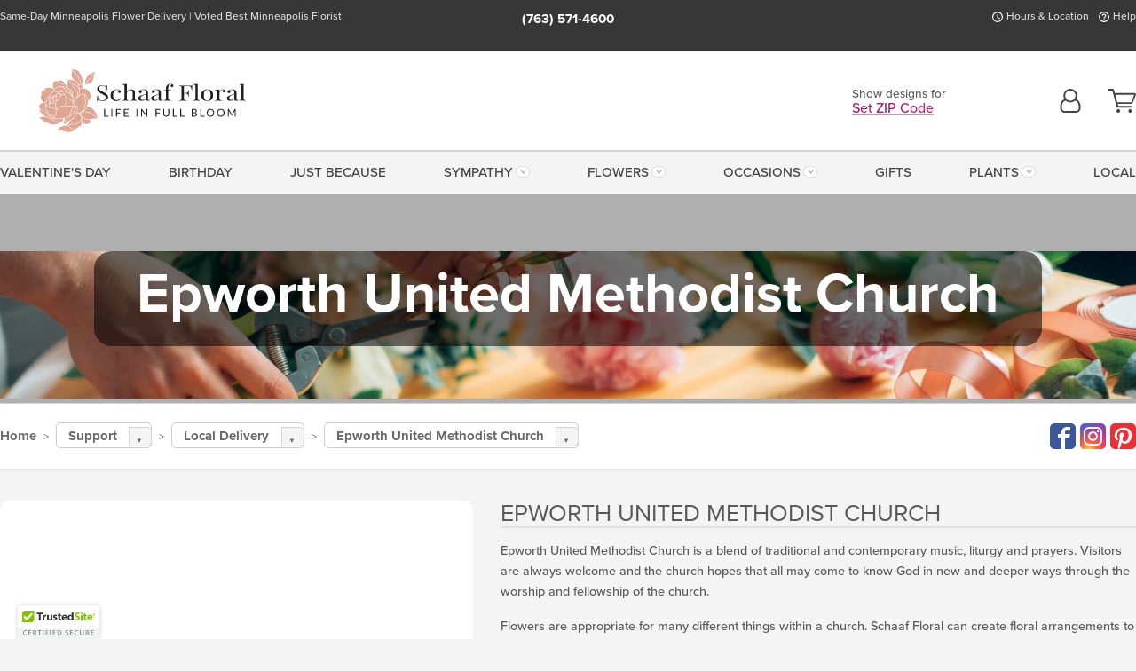

--- FILE ---
content_type: text/html;charset=UTF-8
request_url: https://www.schaaffloral.com/local/flower-delivery-churches-minneapolis-st-paul-mn/flower-delivery-epworth-united-methodist-church-st-paul-mn/
body_size: 39869
content:

<!DOCTYPE html>
<html lang="en">
<head>
  <meta charset="utf-8">
  <meta name="viewport" content="width=device-width, initial-scale=1, shrink-to-fit=no">
  <title>Flower Delivery to St. Paul Epworth United Methodist Church - Schaaf Floral</title>
  <meta name="description" content="We&#x20;hand&#x20;deliver&#x20;one&#x20;of&#x20;a&#x20;kind&#x20;floral&#x20;arrangments&#x20;for&#x20;any&#x20;occasion,&#x20;event&#x20;or&#x20;service&#x20;to&#x20;Epworth&#x20;United&#x20;Methodist&#x20;Church&#x20;in&#x20;St.&#x20;Paul,&#x20;MN.">
  
    <link rel='preconnect' href='//use.typekit.net'>
    <link rel='preconnect' href='//cdnjs.cloudflare.com'>
    <link rel='preconnect' href='//ajax.googleapis.com'>
    
      <link rel='preconnect' href='//www.googletagmanager.com'>
    

    <link rel="preload" href="/assets/css/dyn-07788C79-05CB-9084-BCD3F77D3FCAC935-replace/application.min.css" as="style">

    

  <script>loadjs=function(){var h=function(){},c={},u={},f={};function o(e,n){if(e){var r=f[e];if(u[e]=n,r)for(;r.length;)r[0](e,n),r.splice(0,1)}}function l(e,n){e.call&&(e={success:e}),n.length?(e.error||h)(n):(e.success||h)(e)}function d(r,t,s,i){var c,o,e=document,n=s.async,u=(s.numRetries||0)+1,f=s.before||h,l=r.replace(/[\?|#].*$/,""),a=r.replace(/^(css|img)!/,"");i=i||0,/(^css!|\.css$)/.test(l)?((o=e.createElement("link")).rel="stylesheet",o.href=a,(c="hideFocus"in o)&&o.relList&&(c=0,o.rel="preload",o.as="style")):/(^img!|\.(png|gif|jpg|svg|webp)$)/.test(l)?(o=e.createElement("img")).src=a:((o=e.createElement("script")).src=r,o.async=void 0===n||n),!(o.onload=o.onerror=o.onbeforeload=function(e){var n=e.type[0];if(c)try{o.sheet.cssText.length||(n="e")}catch(e){18!=e.code&&(n="e")}if("e"==n){if((i+=1)<u)return d(r,t,s,i)}else if("preload"==o.rel&&"style"==o.as)return o.rel="stylesheet";t(r,n,e.defaultPrevented)})!==f(r,o)&&e.head.appendChild(o)}function r(e,n,r){var t,s;if(n&&n.trim&&(t=n),s=(t?r:n)||{},t){if(t in c)throw"LoadJS";c[t]=!0}function i(n,r){!function(e,t,n){var r,s,i=(e=e.push?e:[e]).length,c=i,o=[];for(r=function(e,n,r){if("e"==n&&o.push(e),"b"==n){if(!r)return;o.push(e)}--i||t(o)},s=0;s<c;s++)d(e[s],r,n)}(e,function(e){l(s,e),n&&l({success:n,error:r},e),o(t,e)},s)}if(s.returnPromise)return new Promise(i);i()}return r.ready=function(e,n){return function(e,r){e=e.push?e:[e];var n,t,s,i=[],c=e.length,o=c;for(n=function(e,n){n.length&&i.push(e),--o||r(i)};c--;)t=e[c],(s=u[t])?n(t,s):(f[t]=f[t]||[]).push(n)}(e,function(e){l(n,e)}),r},r.done=function(e){o(e,[])},r.reset=function(){c={},u={},f={}},r.isDefined=function(e){return e in c},r}();</script>
  <script>
    var sitePrimaryURL = 'https://www.schaaffloral.com/';
    var siteAlternateURL = 'http://www.schaaffloral.com/';
    var siteCountry = 'US';
  </script>
  
<script>
  var deliveryAddressTypes = [];deliveryAddressTypes.push({id: 1,title: "Residence",info1: "",info1Required: 0,info2: "",info2Required: 0,hasDName: 0,setPhone: 0,showSearch: 0, radioTitle: "", radioRequired: 0, radioValue: "", radioAltValue: "", radioMessage: "", radioAltMessage: ""});deliveryAddressTypes.push({id: 2,title: "Apartment",info1: "Apt Complex",info1Required: 0,info2: "Apt Number",info2Required: 1,hasDName: 0,setPhone: 0,showSearch: 0, radioTitle: "", radioRequired: 0, radioValue: "", radioAltValue: "", radioMessage: "", radioAltMessage: ""});deliveryAddressTypes.push({id: 3,title: "Business",info1: "Company",info1Required: 1,info2: "",info2Required: 0,hasDName: 0,setPhone: 0,showSearch: 1, radioTitle: "", radioRequired: 0, radioValue: "", radioAltValue: "", radioMessage: "", radioAltMessage: ""});deliveryAddressTypes.push({id: 4,title: "Hospital",info1: "Hospital",info1Required: 0,info2: "Room Number",info2Required: 1,hasDName: 0,setPhone: 1,showSearch: 1, radioTitle: "", radioRequired: 0, radioValue: "", radioAltValue: "", radioMessage: "", radioAltMessage: ""});deliveryAddressTypes.push({id: 5,title: "Funeral Home",info1: "Funeral Home",info1Required: 1,info2: "Visitation Time",info2Required: 1,hasDName: 1,setPhone: 1,showSearch: 1, radioTitle: "", radioRequired: 0, radioValue: "", radioAltValue: "", radioMessage: "", radioAltMessage: ""});deliveryAddressTypes.push({id: 6,title: "Church",info1: "Church",info1Required: 1,info2: "Service Time",info2Required: 1,hasDName: 0,setPhone: 1,showSearch: 1, radioTitle: "", radioRequired: 0, radioValue: "", radioAltValue: "", radioMessage: "", radioAltMessage: ""});deliveryAddressTypes.push({id: 7,title: "School",info1: "School",info1Required: 0,info2: "",info2Required: 0,hasDName: 0,setPhone: 1,showSearch: 1, radioTitle: "", radioRequired: 0, radioValue: "", radioAltValue: "", radioMessage: "", radioAltMessage: ""});deliveryAddressTypes.push({id: 8,title: "Other",info1: "Company",info1Required: 0,info2: "",info2Required: 0,hasDName: 0,setPhone: 1,showSearch: 1, radioTitle: "", radioRequired: 0, radioValue: "", radioAltValue: "", radioMessage: "", radioAltMessage: ""});
</script>

<script>
  function cleanupGooglePlacesAddress(address){
    
      // Fix broken Places
      switch(address.placeID){
        
          case 'ChIJBVOlJ6Ays1IR_3pMZs2pQr4':
            address.street = '900\x20S.\x208th\x20St'; 
            break;
        
      }
    
    // Remove Phone Number
    if ($('#corAddressType').length > 0){
      var addType = deliveryAddressTypes.find((typ) => typ.title===$('#corAddressType').val());
      if (addType && addType.setPhone === 0) address.phone='';
    }
    return address;
  }
</script>

  <style>
    .-lucee-dump {overflow:scroll;}
  </style>
  
<style>
  .navbar-collapse > *,.dropdown-menu,#maincontent,.footer,.seo-footer,.modal:not(.modal-open) { display:none; }

  *,*::before,*::after { box-sizing:border-box; }
  .skip-link { left:0;position:absolute;top:-1000px; }

  body { font-family: "proxima-nova",'Adjusted Arial Fallback',arial,verdana,sans-serif;font-size: .9em;line-height:1.6;margin:0; }
  .img-fluid { height: auto;width: 100%; }
  .entry--header { background:#fff;box-shadow:0 2px 10px rgba(var(--color-shadow),.5);height:60px; }
  .light-mode .entry--header { box-shadow:0 1px 7px rgba(var(--color-shadow),.15); }
  .entry--header .container,.entry-sidebar { display:none; }
  .variationScrollMessage { position: absolute;z-index: -1; }
  .sr-only { background: #000;border:0;color: #fff;clip:rect(0,0,0,0);clip-path:inset(50%);height:1px;margin:-1px;overflow:hidden;padding:0;position:absolute;white-space:nowrap;width:1px; }
  .container { margin:0 auto;max-width:90rem;padding-inline:.9375rem; }
  .row { display:flex;flex-wrap:wrap;margin-inline:-.9375rem; }
  .col { flex-basis:0;flex-grow:1;max-width:100%; }
  h1,h2,h3,h4,h5,h6,.h1,.h2,.h3,.h4,.h5,.h6 { margin: 0 0 .5rem; }
  .col,.col-1,.col-10,.col-11,.col-12,.col-2,.col-3,.col-4,.col-5,.col-6,.col-7,.col-8,.col-9,.col-auto,.col-lg,.col-lg-1,.col-lg-10,.col-lg-11,.col-lg-12,.col-lg-2,.col-lg-3,.col-lg-4,.col-lg-5,.col-lg-6,.col-lg-7,.col-lg-8,.col-lg-9,.col-lg-auto,.col-md,.col-md-1,.col-md-10,.col-md-11,.col-md-12,.col-md-2,.col-md-3,.col-md-4,.col-md-5,.col-md-6,.col-md-7,.col-md-8,.col-md-9,.col-md-auto,.col-sm,.col-sm-1,.col-sm-10,.col-sm-11,.col-sm-12,.col-sm-2,.col-sm-3,.col-sm-4,.col-sm-5,.col-sm-6,.col-sm-7,.col-sm-8,.col-sm-9,.col-sm-auto,.col-xl,.col-xl-1,.col-xl-10,.col-xl-11,.col-xl-12,.col-xl-2,.col-xl-3,.col-xl-4,.col-xl-5,.col-xl-6,.col-xl-7,.col-xl-8,.col-xl-9,.col-xl-auto { min-height:1px;padding-inline:.9375rem;position:relative;width:100%; }
  .align-items-center { align-items:center !important; }
  .justify-content-center { justify-content:center !important; }
  .text-left { text-align:left !important; }
  .text-right { text-align:right !important; }
  .text-center { text-align:center !important; }
  .tooltip { opacity: 0; }
  .feature-area { background: #afafaf;color: #fff;padding: 1.5rem .5rem;position: relative;text-align: center; }
  .feature-area h1,.feature-area .h1 { line-height: .86; }
  .feature-area .container { display: flex;justify-content: center; }
  .feature-bg { align-items: center;display: flex;inset: 0;justify-content: center;overflow: hidden;position: absolute; }
  .feature-bg__wrap,.feature-bg--img,.feature-bg--img img,.feature-bg--video { height: 100%;width: 100%; }
  .feature-bg--img,.feature-bg--img img,.feature-bg--video { flex-grow: 0;min-width: 100vw; }
  .feature-bg--img.feature-constrain,.feature-bg--img img.feature-constrain,.feature-bg--video.feature-constrain { min-height: 130px; }
  .feature-bg--img,.feature-bg--img img { object-fit: cover; }
  .feature-bg--video { aspect-ratio: 16/9;height: auto; }
  .feature-bg--local { inset: 0;position: absolute; }
  .feature-bg + .container { position: relative; }
  .feature-area .h2,.feature-area p { margin: 0; }
  .feature-area:not(.feature__interior) .feature-bg--img,.feature-area:not(.feature__interior) .feature-bg--img img { min-height: 220px; }
  .feature-area.feature-image { background: none;margin: 0 auto;max-width: 1800px;padding: 0; }
  .feature-area.feature-image .container { inset: 50% auto auto 50%;position: absolute;transform: translate(-50%,-50%);width: 100%; }
  .feature-area.feature-image img { height: auto;width: 100%; }
  .feature-message__reorder { display: flex;flex-direction: column; }
  .feature-message__reorder .feature-text-font { margin-top: -.25rem;order: 1; }
  .feature-message__reorder .feature-area-rule { margin: .3rem .35rem .5rem;order: 2; }
  .feature-message__reorder .feature-headline-font { margin-top: .1rem;order: 3; }
  .feature-message__reorder .feature-cta-font { margin-top: 0;order: 4; }
  .feature-message { display: inline-block;padding: 1.15rem 1.25rem 1.4rem; }
  .breadcrumb { display: flex;font-size: .875rem;flex-wrap: wrap;list-style: none;margin: 0;padding: 0;position: relative;top: 2px; }
  .breadcrumb a { font-weight: 700;text-decoration: none; }
  .breadcrumb-text { font-size: 1.25rem;margin: 0;text-transform: uppercase; }
  .breadcrumb .dropdown-toggle { padding: .6rem .875rem .475rem; }
  .product-info { background: #fff;border-top: 1px solid #d5d5d5;padding-bottom: .125rem; }
  .product-info .row { display: flex;justify-content: space-between; }
  .product-info .row > .text-right { align-items: center;display: flex;justify-content: flex-end; }
  .product-info__interior { margin-bottom: 1.25rem; }
  .product-info__interior img { margin-left: 5px; }
  .product-info__interior img > .container > .row { align-items: center; }
  .footer__banner a { width: 100%; }


  
    body { background:#f4f4f4;text-align:left; }
    header,.btn { background:#fff;--nav-bgz: 3px;--nav-bg: 2.5625rem; }
    header:has(.nav-camelcase) { --nav-bg: 2.59rem; }
    .header-bar { background:rgba(var(--color-theme-dk),1);font-size:.01rem;height:36px;position:relative; }
    .logo-bar { flex-shrink:1;padding:.75rem 0 .8rem; }
    .logo-bar .logo-link { display:block;line-height: 0;max-height:80px; }
    .logo-bar .svg-logo { height:auto;width:auto; }
    .logo-bar img,.logo-bar .svg-logo { max-height:var(--logo-mxh,80px);max-width: var(--logo-mxw,275px); }
    .selectize-input > input { border:0;color:inherit; }
    .form-control,.header-bar,.shopping-filter,.shopping-filter > a,.notice,.notice a { color:transparent }
    .form-control { background:#fff;border-radius:7px;border:2px solid #c8c8c8;box-shadow:none;display:block;padding:.625rem .875rem .5625rem;width:100%; }
    .notice { background:#606060;display:block;height:43px; }

    
      .navbar-collapse > nav:nth-child(2) { display:block; }
      .form-header-search { display:flex; }
      .form-header-search .form-control { border-radius:5px 0 0 5px;padding:.6rem 0 .6rem 1rem; }
      .form-header-search .btn-search { align-items:center;border:2px solid #cdcdcd;border-left:0;border-radius:0 5px 5px 0;display:flex;margin-left:-2px;padding:0;width:auto; }
      .form-header-search .btn-search img { margin:0 1rem;opacity:.8; }
      .selectize-control { height:43px; }
      .account-nav { align-items:center;display:flex; }
      .account-nav-icons { list-style:none;line-height:.8;margin:0 0 -2px auto;padding:0 !important;white-space:nowrap; }
      .account-nav-icons .dropdown-toggle { display: block;max-width: 24px; }
      .account-nav-icons svg { fill:#444;transition:fill .3s; }
      .basket-count { color:transparent;position:absolute; }
      .navbar > .container { display:flex; }
      .navbar-collapse { flex-basis: 100%; }
      .navbar-nav { list-style:none;display:flex;flex-wrap:wrap;justify-content:space-between;margin:0;padding:0; }
      .navbar-nav:not(.nav-camelcase) { text-transform: uppercase; }
      .navbar-nav .nav-link { align-items: center;display: flex;font-size: 17.6px;padding: .4rem .7rem .475rem;text-decoration: none; }
      .navbar-nav .dropdown-item { text-transform: none !important; }
      .nav-item .dropdown-toggle:after { margin-left: .3125rem; }
      .dropdown-toggle:after { content: "";display: inline-block;width: 16px; }
    

    @media(max-width:26.25rem) {
      .feature-bg--video { height: 310px;min-width: 1000vw; }
    }

    @media(min-width:28.125rem) {
      .logo-bar img,.logo-bar .svg-logo { --logo-mxw:250px; }
    }

    /* XS */
    @media(max-width:767px) {
      #maincontent { display: block; }
      .header-bar,.account-nav-icons,.is-home #maincontent > style ~ *:not(.feature-area),.hidden-xs { display:none; }
      header { align-items:center;display:flex !important;flex-wrap:wrap;justify-content:space-between;position:relative; }
      .logo-bar { max-width:calc(100vw - 9.5rem); }
      .logo-bar .svg-logo { width:calc(100vw - 200px); }
      .logo-bar img,.logo-bar .svg-logo { height:auto;margin:0 -.9375rem;--logo-mxh:85px;--logo-mxw: calc(100% + 1.875rem); }
      .logo-bar .logo-link { max-height:85px; }
      .feature-area { max-width: 100vw;overflow: hidden; }
      .breadcrumb { width: 100%; }
      .breadcrumb-item > a:not(.dropdown-toggle) { display: none; }
      .product-info { overflow: hidden; }
      .product-info .container { margin-top: -4px; }
      .breadcrumb .dropdown-toggle { display: block;margin: 0 -.9375rem; }

      
        header > div { margin-top:2rem; }
        .header-phone-toggler,.accountNav-search,.navbar-toggler { background:rgba(244,244,244,.3);border:1px solid #d5d5d5;border-radius:.3125rem;height:43px;min-width:43px; }
        .header-phone-toggler,.accountNav-search{ flex-shrink:0;line-height:0;margin:2.2em .9375rem 0 1.1rem; }
        .accountNav-search{ position:relative;top:1px }
        .accountNav-search img { opacity:.8; }
        .header-zip-filter { background:rgba(var(--color-theme-dk),1);height:32px;inset: 0 auto auto 0;position:absolute; }
        .form-header-search .btn-search img { margin:0 .75rem 0 .5rem; }
        .account-nav { justify-content:center; }
        .account-nav .filter-label { display:inline; }
        .navbar { margin-top: 2.2em;order:-1; }
        .navbar-collapse { inset: 0 auto auto -250px;position:fixed;width:250px; }
        .logo-bar .form-header-search .btn-search img { position:relative;top:-1px; }
      
    }

    /* SM */
    @media(min-width:48rem) {
      .col-sm-5 { flex:0 0 41.6666666667%;max-width:41.6666666667%; }
      .col-sm-3 { flex:0 0 25%;max-width:25%; }
      .logo-bar { padding:1.25rem 0; }
      .logo-bar img,.logo-bar .svg-logo { --logo-mxw:180px; }
      .accountNav-search { background: transparent;border: 0;height: 25px;padding: 1px;position: relative;top: -3px;width: 25px; }
      .accountNav-search svg { height: 100%;max-height: 25px;width: 100%; }
      .feature-area { padding: 2rem 0; }
      .feature-bg--img.feature-constrain,.feature-bg--img img.feature-constrain,.feature-bg--video.feature-constrain { min-height: 150px; }
      .feature-message__reorder .feature-area-rule { margin: .25rem .35rem .55rem; }
      .feature-message { padding: 1.5rem 1.75rem 1.75rem; }
      .feature-message.feature-message--right { margin-left: auto;margin-right: 0; }
      .feature-message.feature-message--right.feature-message__border { margin-right: 13px; }
      .feature-message.feature-message--left { margin-left: 0;margin-right: auto; }
      .feature-message.feature-message--left.feature-message__border { margin-left: 13px; }
      .breadcrumb { gap: .7rem 0; }
      .breadcrumb .dropdown-toggle { line-height: 1.25;margin: -3px 0 -2px;padding: .3125rem 2.4rem .1875rem .8125rem; }
      .product-info { padding: 1.075rem 0 1.2rem; }
      .product-info__interior { margin-bottom: 1.75rem; }
      .product-info > .container > .row:has(.breadcrumb) { display: grid;gap: .9375rem;grid-template-columns: 1fr max-content;padding-inline: .9375rem; }
      .product-info > .container > .row:has(.breadcrumb) > * { max-width: 100%;padding: 0;width: 100%; }

      
        .header-phone-toggler,.navbar-toggler,.accountNav-search.visible-xs,.nav-item.visible-xs { display:none; }
        .account-nav-icons li { display:inline-block;position: relative }
        .account-nav-icons li:not(:first-child) { padding-left: 16px; }
        .account-nav-icons li:not(:last-child) { margin-right:10px; }
        .account-nav-icons li + li:before { background:rgba(213,213,213,.55);content:"";display:block;inset:0 auto 3px 0;position: absolute;width:2px; }
        .form-header-search .form-control { border-radius:50px 0 0 50px;padding:.625rem 0 .625rem 1.25rem; }
        .form-header-search .btn-search { border-radius:0 50px 50px 0;padding-bottom:4px; }
        .dropdown-toggle { font-size:.9rem; }
        .dropdown-toggle:after { width: 12px; }
        .navbar { background-image:repeating-linear-gradient(to bottom,#d5d5d5,#d5d5d5 2px,#f4f4f4 var(--nav-bgz),#f4f4f4 var(--nav-bg));height:54px; }
        .navbar-nav .nav-link { font-size: 12.8px;min-height: 41.283px;padding: .7rem .4rem .6rem;white-space: nowrap; }
      
    }

    @media(max-width:61.999rem) {
      
        .account-nav-icons svg { height:26px; }
      
    }

    /* MD */
    @media(min-width:62rem) {
      .logo-bar img,.logo-bar .svg-logo { --logo-mxw:235px; }
      .col-md-4 { flex:0 0 33.3333333333%;max-width:33.3333333333%; }
      .feature-area { padding: 4rem 0; }
      .feature-area:not(.feature__interior) .feature-bg--img,.feature-area:not(.feature__interior) .feature-bg--img img { min-height: 350px; }
      .feature-message__reorder .feature-text-font { margin-top: -.5rem; }
      .feature-message__reorder .feature-area-rule { margin: .45rem 1rem .4rem; }
      .feature-message__reorder .feature-headline-font { margin-top: .4rem; }
      .feature-message__reorder .feature-cta-font { margin-top: .25rem; }
      .feature-message { margin: 0 5vw;padding: 1.816rem 2rem 2.125rem; }
      .breadcrumb { font-size: .9375rem; }
      .product-info { padding: 1.375rem 0; }
      .product-info__interior { margin-bottom: 2.25rem; }

      
        .dropdown-toggle { font-size:1rem; }
        .dropdown-toggle:after { width: 13px; }
        .navbar { --nav-bgz: 2px;--nav-bg: 2.75rem; }
        .navbar:has(.nav-camelcase) { --nav-bg: 2.84rem; }
        .navbar-nav .nav-link { font-size: 13.6px;min-height: 45.5px;padding: .65rem .45rem .55rem; }
        .navbar-collapse:not(:has(.nav-camelcase)) .navbar-nav .nav-link { padding-block: .8rem .7rem; }
      
    }

    @media(max-width:74.999rem) {
      
    }

    /* LG */
    @media(min-width:75rem) {
      .header-bar { height:37px; }
      .logo-bar img,.logo-bar .svg-logo { --logo-mxh:90px; }
      .logo-bar .logo-link { max-height:90px; }
      .col-lg-3 { flex:0 0 33.3333333333%;max-width:33.3333333333%; }
      .feature-message__reorder .feature-area-rule { margin: .5rem 1.5rem; }

      
        .dropdown-toggle:after { width: 16px; }
        .navbar { --nav-bg: 3.1875rem; }
        .navbar:has(.nav-camelcase) { --nav-bg: 3.11rem; }
        .navbar-nav .nav-link { font-size: 15.2px;min-height: 50px;padding-inline: .5rem; }
        .navbar-collapse:not(:has(.nav-camelcase)) .navbar-nav .nav-link { padding-top: .9rem; }
      
    }

    /* XL */
    @media(min-width:90rem) {
      .header-bar { height:38.55px; }
      .feature-message { margin: 0 10rem; }

      
        .navbar { --nav-bgz: 3px;--nav-bg: 3.375rem; }
        .navbar:has(.nav-camelcase) { --nav-bg: 3.37rem; }
        .navbar-nav .nav-link { font-size: 17.6px;min-height: 54px;padding-inline: .7rem; }
      
    }
  


  /*  Turn off dark product bars in Safari < 18  */
  @supports (hanging-punctuation: first) and (font: -apple-system-body) and (-webkit-appearance: none) {
    @supports not (content-visibility: auto) { .product-list.product-backgrounds .product-card:before { display: none !important; }}
  }
</style>
<style>
  :root {
    --color-theme:      185, 29, 105;
    --color-theme-dk:   55, 55, 55;
    --color-theme-md:   164, 164, 164;
    --color-theme-lt:   217, 217, 217;
    --color-theme-xlt:  212, 212, 212;
  }


  /*   Theme Overrides   */
  .btn-primary-o:is(:hover,:active,:focus),.btn-link:is(:hover,:active,:focus),.btn-primary:is(:hover,:active,:focus),.btn-feature:is(:hover,:active,:focus),
  header:not(.header-config) ~ #maincontent a:not([class]):is(:hover,:active,:focus) {
    color: #9a1c59 !important;
  }


  .navbar-nav a:is(:hover,:active,:focus) { color: #c64584 !important; }
  header:not(.header-config) ~ #maincontent a:not(.btn) { text-decoration-color: rgba(var(--color-theme),.3) !important;text-shadow: 1px 1px 0 #fff; }


  /*   Chrome Overscroll Override   */
  html:has(.header-search-ready) { background: #373737; }
</style>


<meta name="theme-color" content="#373737" />


    <script>
      loadjs([
        '//use.typekit.net/djj0rkk.css',
        '/assets/css/dyn-07788C79-05CB-9084-BCD3F77D3FCAC935-replace/application.min.css'
      ], 'maincss',{numRetries:2});
    </script>

    
      <style>
        :root { --serif-font: "proxima-nova"; }
      </style>
    
    <link rel="canonical" href="https://www.schaaffloral.com/local/flower-delivery-churches-minneapolis-st-paul-mn/flower-delivery-epworth-united-methodist-church-st-paul-mn/" />
  
    <link rel="apple-touch-icon" sizes="180x180" href="/images/v4/favicons/apple-touch-icon.png?v=n5LRbbQr7M">
    <link rel="icon" type="image/png" sizes="32x32" href="/images/v4/favicons/favicon-32x32.png?v=n5LRbbQr7M">
    <link rel="icon" type="image/png" sizes="16x16" href="/images/v4/favicons/favicon-16x16.png?v=n5LRbbQr7M">
    <link rel="mask-icon" href="/images/v4/favicons/safari-pinned-tab.svg?v=n5LRbbQr7M" color="#DEA693">
    <link rel="shortcut icon" href="/images/v4/favicons/favicon.ico?v=n5LRbbQr7M">
    <meta name="msapplication-TileColor" content="#DEA693">
    <meta name="msapplication-config" content="/images/v4/favicons/browserconfig.xml?v=n5LRbbQr7M">
    <meta name="theme-color" content="#DEA693">
  <meta name="facebook-domain-verification" content="2695m6n0p4ra1q234vivsnt013vd8e" />
<meta name="p:domain_verify" content="cfbad2d98ea31cf16ec4c7fa7d83d124"/>
<meta name="msvalidate.01" content="777BB605C31B6C690F76C8A04C3BA5BF" />
<meta name="google-site-verification" content="GfWxLRD_SLJh0hv-JZMYXtAB7p2dlHdqI27cDynC9XM" />
<meta name="google-site-verification" content="KMIY61QUUszoSNUQZQtI3UCTTG2f9UEEiE3vGAsai2w" />
<meta name="google-site-verification" content="0AaTdQsj4k6g-su5n5AC8jsNgaWRqXlQzBN86Bf8Srk" />

    <meta property="og:type" content="website" />
    
      <meta property="og:title" content="Flower&#x20;Delivery&#x20;to&#x20;St.&#x20;Paul&#x20;Epworth&#x20;United&#x20;Methodist&#x20;Church&#x20;-&#x20;Schaaf&#x20;Floral" />
    
    <meta property="og:image" content="/images/v4/misc/logo.png" />
    
      <meta name="og:url" content="https://www.schaaffloral.com/local/flower-delivery-churches-minneapolis-st-paul-mn/flower-delivery-epworth-united-methodist-church-st-paul-mn/" />
    
      <meta property="og:description" content="We&#x20;hand&#x20;deliver&#x20;one&#x20;of&#x20;a&#x20;kind&#x20;floral&#x20;arrangments&#x20;for&#x20;any&#x20;occasion,&#x20;event&#x20;or&#x20;service&#x20;to&#x20;Epworth&#x20;United&#x20;Methodist&#x20;Church&#x20;in&#x20;St.&#x20;Paul,&#x20;MN." />
    
    <meta property="og:site_name" content="Schaaf&#x20;Floral" />

    
      <meta name="twitter:url" content="https://www.schaaffloral.com/local/flower-delivery-churches-minneapolis-st-paul-mn/flower-delivery-epworth-united-methodist-church-st-paul-mn/" />
    
    <meta name="twitter:card" content="summary" />
    
      <meta name="twitter:title" content="Flower&#x20;Delivery&#x20;to&#x20;St.&#x20;Paul&#x20;Epworth&#x20;United&#x20;Methodist&#x20;Church&#x20;-&#x20;Schaaf&#x20;Floral" />
    
    <meta name="twitter:image" content="/images/v4/misc/logo.png"/>
    
      <meta name="twitter:description" content="We&#x20;hand&#x20;deliver&#x20;one&#x20;of&#x20;a&#x20;kind&#x20;floral&#x20;arrangments&#x20;for&#x20;any&#x20;occasion,&#x20;event&#x20;or&#x20;service&#x20;to&#x20;Epworth&#x20;United&#x20;Methodist&#x20;Church&#x20;in&#x20;St.&#x20;Paul,&#x20;MN." />
    
  <meta name="generator" content="FlowerManager - GravityFree Floral Ecommerce Solutions">
  
  <meta name="yandex" content="noyaca">
  
<!-- footer --><script>window.fmt_dl=window.fmt_dl||{};fmt_dl.items=[];</script>
      <script>
        !function(f,b,e,v,n,t,s)
        {if(f.fbq)return;n=f.fbq=function(){n.callMethod?
        n.callMethod.apply(n,arguments):n.queue.push(arguments)};
        if(!f._fbq)f._fbq=n;n.push=n;n.loaded=!0;n.version='2.0';
        n.queue=[];t=b.createElement(e);t.async=!0;
        t.src=v;s=b.getElementsByTagName(e)[0];
        s.parentNode.insertBefore(t,s)}(window,document,'script',
        'https://connect.facebook.net/en_US/fbevents.js');
      </script><script type="application/ld+json">{"@context":"http://schema.org/","@type":"Place","name":"Epworth United Methodist Church","address":{"@type":"PostalAddress","streetAddress":"1965 Sherwood Ave","addressLocality":"St. Paul","addressRegion":"MN","postalCode":55119,"addressCountry":"US"},"telephone":"(651)-771-4627","description":"<p>Epworth United Methodist Church is a blend of traditional and contemporary music, liturgy and prayers. Visitors are always welcome and the church hopes that all may come to know God in new and deeper ways through the worship and fellowship of the church.&nbsp;</p>\r\n\r\n<p>Flowers are appropriate for many different things within a church. Schaaf Floral can create floral arrangements to help with the setting and look of the church and we can also create beautiful sympathy arrangements for any services. We offer floral delivery to all the churches located throughout the Twin Cities Area. Schaaf&nbsp;Floral finds different ways through flowers and plants to communicate something you may not be able to say in a church or during a service.</p>"}</script>
      <script type="application/ld+json">
        {
          "@context": "http://schema.org",
          "@type": "WebSite",
          "name": "Schaaf Floral",
          "url": "https://www.schaaffloral.com/",
          "potentialAction": {
            "@type": "SearchAction",
            "target": "https://www.schaaffloral.com/search/?keyword={search_term}&gsitesearch",
            "query-input": "required name=search_term"
          }
        }
      </script>
    
      <script>
        !function(e){if(!window.pintrk){window.pintrk=function(){window.pintrk.queue.push(
          Array.prototype.slice.call(arguments))};var
          n=window.pintrk;n.queue=[],n.version="3.0";var
          t=document.createElement("script");t.async=!0,t.src=e;var
          r=document.getElementsByTagName("script")[0];r.parentNode.insertBefore(t,r)}}("https://s.pinimg.com/ct/core.js");
      </script><script>window.fmt_gtm_dl=window.fmt_gtm_dl||[];window.fmt_gtm_dl.push({'gtm.start':new Date().getTime(),'event':'gtm.js'});loadjs(['//www.googletagmanager.com/gtm.js?id=GTM-M55FW4D&l=fmt_gtm_dl'], 'gtm_ljs');</script></head>
<body class="navigation-reveal">
  
  <a href="#maincontent" class="skip-link">Skip to main content</a>
  <svg viewBox="0 0 60 60" version="1.1" xmlns="http://www.w3.org/2000/svg" style="display: none;">
  <defs>
    
    <path aria-label="Access your account" id="account" d="M18.5 11.8C20.6 12.4 23.6 14.5 23.6 21.4 23.6 24.5 21.3 27 18.4 27L5.6 27C2.7 27 0.4 24.5 0.4 21.4 0.4 14.5 3.4 12.4 5.5 11.8 4.7 10.6 4.3 9.2 4.3 7.7 4.3 3.5 7.8 0 12 0 16.2 0 19.7 3.5 19.7 7.7 19.7 9.2 19.3 10.6 18.5 11.8ZM12 1.9C8.8 1.9 6.2 4.5 6.2 7.7 6.2 10.9 8.8 13.5 12 13.5 15.2 13.5 17.8 10.9 17.8 7.7 17.8 4.5 15.2 1.9 12 1.9ZM18.4 25.1C20.2 25.1 21.6 23.4 21.6 21.4 21.6 16.6 20 13.7 17.1 13.5 15.7 14.7 13.9 15.4 12 15.4 10.1 15.4 8.3 14.7 6.9 13.5 4 13.7 2.4 16.6 2.4 21.4 2.4 23.4 3.8 25.1 5.6 25.1L18.4 25.1 18.4 25.1Z" />
    <path aria-label="View your shopping cart" id="cart" d="M12.1 23C13.2 23 14.1 23.9 14.1 25 14.1 26.1 13.2 27 12.1 27 11 27 10.1 26.1 10.1 25 10.1 23.9 11 23 12.1 23ZM23.4 25C23.4 23.9 24.3 23 25.4 23 26.5 23 27.4 23.9 27.4 25 27.4 26.1 26.5 27 25.4 27 24.3 27 23.4 26.1 23.4 25ZM28.2 16.2C28.2 16.3 27.9 16.9 27.3 16.9L11.5 16.9 12.1 19.2 26.2 19.2C26.9 19.2 27.3 19.6 27.3 20.2 27.3 20.7 26.9 21.2 26.2 21.2L10.4 21.2 5.4 2.2 1.1 2.1C0.5 2.1 0 1.5 0 0.9 0 0.4 0.5 0 1.1 0L6 0C6.5 0 7 0.4 7.1 0.9L8.2 4.8 30.2 4.8C30.7 4.8 31.1 4.9 31.4 5.2 31.9 5.5 32.1 6.2 31.9 6.8L28.2 16.2ZM10.9 15.2L26.8 15.2 30 6.8 8.6 6.8 10.9 15.2Z" />
    <path aria-label="Call us" id="phone" d="M20.4 17.5C19.8 17.3 19.1 17.5 18.5 18L16.5 20 15.2 19.1C12.6 17.3 10.5 15.3 8.9 12.8L8.1 11.4 10.1 9.4C10.5 9 10.7 8.2 10.5 7.6 10 6.5 9.8 5.2 9.6 4 9.5 3.1 8.8 2.5 7.9 2.5L4 2.5C3.6 2.6 3.2 2.8 2.9 3.1 2.7 3.4 2.5 3.9 2.5 4.5 2.8 7.9 4.1 11.6 6.1 14.7 7.9 17.5 10.5 20.1 13.3 21.9 16.3 23.9 19.9 25.1 23.5 25.5L23.8 25.5C24.3 25.5 24.7 25.3 24.9 25.1 25.3 24.6 25.5 24.1 25.5 23.8L25.5 20.1C25.5 19.2 24.9 18.5 24 18.4 22.8 18.2 21.5 18 20.4 17.5ZM24.3 16.4C26.1 16.7 27.5 18.3 27.5 20.1L27.5 23.8C27.5 24.8 27 25.7 26.4 26.4 25.8 27.1 24.8 27.5 23.8 27.5L23.4 27.5C19.5 27.1 15.5 25.8 12.2 23.6 9.1 21.6 6.4 18.9 4.4 15.8 2.3 12.5 0.9 8.5 0.5 4.6 0.5 3.6 0.7 2.6 1.4 1.9 2 1.1 2.8 0.6 3.8 0.5L7.9 0.5C9.7 0.5 11.3 1.9 11.6 3.7 11.7 4.8 12 5.9 12.3 6.9 12.8 8.3 12.5 9.9 11.5 10.9L10.6 11.7C12.1 14.1 14.1 15.9 16.3 17.4L17.1 16.5C18.3 15.5 19.7 15.2 21.1 15.7 22.1 16 23.2 16.3 24.3 16.4Z" />
    <path aria-label="Chat bubble" id="bubble" d="M20.9 20.1C20.9 20 20.9 19.8 20.8 19.7L20.7 18.4 21.8 17.7C24.4 16 25.9 13.6 25.9 11 25.9 6.2 20.7 2.1 14 2.1 7.3 2.1 2.1 6.2 2.1 11 2.1 15.8 7.3 19.9 14 19.9 14.2 19.9 14.4 19.9 14.6 19.9L16.1 19.8 16.7 21.3C16.9 22.2 17.1 23.1 17.1 24 17.1 24.4 17.1 24.9 17 25.3 19.3 24.4 20.9 22.4 20.9 20.1ZM23 20.1C23 24.5 18.9 28 14 28 13.8 28 13.7 28 13.6 28 14.5 26.9 15 25.5 15 24 15 23.3 14.9 22.6 14.7 22 14.4 22 14.2 22 14 22 6.3 22 0 17.1 0 11 0 4.9 6.3 0 14 0 21.7 0 28 4.9 28 11 28 14.4 26 17.5 22.9 19.5 23 19.7 23 19.9 23 20.1Z" />
    <path aria-label="Flower icon" id="flower" d="M28.3 10.4C30 12.5 29.9 16 28.1 18.1 27.6 18.7 26.4 19.7 24.5 19.7 24.5 19.7 24.5 19.7 24.5 19.7 25.4 21.4 25.1 22.9 24.8 23.7 23.9 25.9 21.4 27.5 19 27.5 18.7 27.5 18.4 27.5 18 27.4 17.2 27.3 15.8 26.7 14.8 25.1 13.8 26.7 12.3 27.2 11.5 27.3 8.8 27.7 5.8 25.9 4.9 23.3 4.6 22.6 4.4 21 5.3 19.4 3.4 19.3 2.2 18.2 1.7 17.6 0 15.5 0.1 12 1.9 9.9 2.4 9.3 3.6 8.3 5.5 8.3 5.5 8.3 5.5 8.3 5.5 8.3 4.6 6.6 4.9 5.1 5.2 4.3 6.2 1.8 9.3 0.1 12 0.6 12.8 0.7 14.2 1.3 15.2 2.9 16.2 1.3 17.7 0.8 18.5 0.7 21.2 0.3 24.2 2.1 25.1 4.7 25.4 5.4 25.6 7 24.7 8.6 26.6 8.7 27.8 9.8 28.3 10.4ZM24.6 10.6L21.3 10.5 22.9 7.6C23.4 6.8 23.4 6 23.2 5.3 22.6 3.7 20.6 2.4 18.8 2.7 18.1 2.8 17.4 3.2 16.9 4L15.1 6.8 13.5 3.9C13 3.1 12.3 2.7 11.6 2.6 9.9 2.2 7.7 3.4 7.1 5 6.8 5.7 6.8 6.5 7.3 7.4L8.9 10.3 5.5 10.3C4.6 10.3 3.9 10.7 3.4 11.2 2.2 12.6 2.2 15 3.3 16.3 3.8 16.9 4.4 17.3 5.4 17.4L8.7 17.5 7.1 20.4C6.6 21.2 6.6 22 6.8 22.7 7.4 24.3 9.4 25.6 11.2 25.3 11.9 25.2 12.6 24.8 13.1 24L14.9 21.2 16.5 24.1C17 24.9 17.7 25.3 18.4 25.4 18.6 25.5 18.8 25.5 19 25.5 20.6 25.5 22.3 24.4 22.9 23 23.2 22.3 23.2 21.5 22.7 20.6L21.1 17.7 24.5 17.7C25.4 17.7 26.1 17.3 26.6 16.8 27.8 15.4 27.8 13 26.7 11.7 26.2 11.1 25.6 10.7 24.6 10.6ZM11.5 19.8C10 18.8 8.9 17.4 8.5 15.6 8 13.9 8.3 12.1 9.2 10.5 10.5 8.5 12.7 7.2 15 7.2 16.2 7.2 17.4 7.6 18.5 8.2 20 9.1 21.1 10.6 21.5 12.4 22 14.1 21.7 15.9 20.8 17.5 18.9 20.6 14.7 21.7 11.5 19.8ZM12.6 18C14.8 19.4 17.7 18.7 19.1 16.4 19.7 15.3 19.9 14.1 19.6 12.8 19.3 11.6 18.5 10.6 17.4 9.9 16.7 9.5 15.8 9.2 15 9.2 13.4 9.2 11.8 10.1 10.9 11.5 10.3 12.6 10.1 13.9 10.4 15.1 10.7 16.4 11.5 17.4 12.6 18Z" />
    <path aria-label="Visit us on Facebook" id="facebook" d="M29 5.4L29 23.6C29 26.6 26.6 29 23.6 29L5.4 29C2.4 29 0 26.6 0 23.6L0 5.4C0 2.4 2.4 0 5.4 0L23.6 0C26.6 0 29 2.4 29 5.4ZM18.8 8L23 8 23 4 18.9 4C16.3 4 13 6 13 10.3L13 12 9 12 9 16 13 16 13 29 17 29 17 16 22 16 22.9 12 17 12 17 10C17 8.8 18 8 18.8 8Z" />
    <path aria-label="Visit us on Twitter" id="twitter" d="M29 5.4L29 23.6C29 26.6 26.6 29 23.6 29L5.4 29C2.4 29 0 26.6 0 23.6L0 5.4C0 2.4 2.4 0 5.4 0L23.6 0C26.6 0 29 2.4 29 5.4ZM24 9.8C23.3 10.1 22.6 10.3 21.8 10.4 22.6 9.9 23.2 9.2 23.5 8.3 22.7 8.7 21.9 9 21 9.2 20.3 8.5 19.3 8 18.2 8 16 8 14.3 9.7 14.3 11.8 14.3 12.1 14.3 12.4 14.4 12.7 11.1 12.5 8.2 11 6.3 8.7 6 9.2 5.8 9.9 5.8 10.6 5.8 11.9 6.4 13.1 7.4 13.8 6.8 13.7 6.2 13.6 5.6 13.3L5.6 13.3C5.6 15.2 7 16.7 8.8 17 8.5 17.1 8.2 17.2 7.9 17.2 7.6 17.2 7.4 17.1 7.1 17.1 7.6 18.6 9.1 19.7 10.8 19.7 9.4 20.7 7.8 21.4 5.9 21.4 5.6 21.4 5.3 21.3 5 21.3 6.7 22.4 8.8 23 11 23 18.1 23 22.1 17.2 22.1 12.2 22.1 12.1 22.1 11.9 22.1 11.7 22.8 11.2 23.5 10.5 24 9.8L24 9.8Z" />
    <path aria-label="Visit us on X" id="xtwitter" d="m9.2 8.5 9.1 11.9h1.4l-9-11.9H9.2zM23.6 0H5.4C2.4 0 0 2.4 0 5.4v18.2c0 3 2.4 5.4 5.4 5.4h18.2c3 0 5.4-2.4 5.4-5.4V5.4c0-3-2.4-5.4-5.4-5.4zm-6 21.9-4-5.2-4.5 5.2H6.6l5.9-6.7-6.2-8.1h5.2l3.6 4.7 4.1-4.7h2.5l-5.5 6.3 6.5 8.5h-5.1z" />
    <path aria-label="Visit us on Instagram" id="instagram" d="M29 5.4L29 23.6C29 26.6 26.6 29 23.6 29L5.4 29C2.4 29 0 26.6 0 23.6L0 5.4C0 2.4 2.4 0 5.4 0L23.6 0C26.6 0 29 2.4 29 5.4ZM14.5 4C11.7 4 11.3 4 10.2 4.1 9.1 4.1 8.3 4.3 7.6 4.5 6.9 4.8 6.3 5.2 5.8 5.8 5.2 6.3 4.8 6.9 4.6 7.6 4.3 8.3 4.1 9.1 4.1 10.2 4 11.3 4 11.7 4 14.5 4 17.4 4 17.7 4.1 18.8 4.1 19.9 4.3 20.7 4.6 21.4 4.8 22.1 5.2 22.7 5.8 23.2 6.3 23.8 6.9 24.2 7.6 24.4 8.3 24.7 9.1 24.9 10.2 24.9 11.3 25 11.6 25 14.5 25 17.4 25 17.7 25 18.8 24.9 19.9 24.9 20.7 24.7 21.4 24.4 22.1 24.2 22.7 23.8 23.2 23.2 23.8 22.7 24.2 22.1 24.4 21.4 24.7 20.7 24.9 19.9 24.9 18.8 25 17.7 25 17.4 25 14.5 25 11.7 25 11.3 24.9 10.2 24.9 9.1 24.7 8.3 24.4 7.6 24.2 6.9 23.8 6.3 23.2 5.8 22.7 5.2 22.1 4.8 21.4 4.6 20.7 4.3 20 4.1 18.8 4.1 17.7 4 17.4 4 14.5 4ZM14.5 5.9C17.3 5.9 17.6 5.9 18.7 6 19.8 6 20.3 6.2 20.7 6.3 21.2 6.5 21.5 6.7 21.9 7.1 22.3 7.5 22.5 7.8 22.7 8.3 22.8 8.7 23 9.2 23.1 10.3 23.1 11.4 23.1 11.7 23.1 14.5 23.1 17.3 23.1 17.6 23.1 18.7 23 19.8 22.8 20.3 22.7 20.7 22.5 21.2 22.3 21.5 21.9 21.9 21.5 22.3 21.2 22.5 20.7 22.7 20.3 22.8 19.8 23 18.8 23 17.6 23.1 17.3 23.1 14.5 23.1 11.7 23.1 11.4 23.1 10.3 23 9.2 23 8.7 22.8 8.3 22.7 7.8 22.5 7.5 22.3 7.1 21.9 6.7 21.5 6.5 21.2 6.3 20.7 6.2 20.3 6 19.8 6 18.7 5.9 17.6 5.9 17.3 5.9 14.5 5.9 11.7 5.9 11.4 6 10.3 6 9.2 6.2 8.7 6.3 8.3 6.5 7.8 6.7 7.5 7.1 7.1 7.5 6.7 7.8 6.5 8.3 6.3 8.7 6.2 9.2 6 10.3 6 11.4 5.9 11.7 5.9 14.5 5.9ZM14.5 9.1C11.5 9.1 9.1 11.5 9.1 14.5 9.1 17.5 11.5 19.9 14.5 19.9 17.5 19.9 19.9 17.5 19.9 14.5 19.9 11.5 17.5 9.1 14.5 9.1ZM14.5 18C12.6 18 11 16.4 11 14.5 11 12.6 12.6 11 14.5 11 16.4 11 18 12.6 18 14.5 18 16.4 16.4 18 14.5 18ZM21.4 8.9C21.4 8.2 20.8 7.6 20.1 7.6 19.4 7.6 18.9 8.2 18.9 8.9 18.9 9.6 19.4 10.2 20.1 10.2 20.8 10.2 21.4 9.6 21.4 8.9Z" />
    <path aria-label="Visit us on Pinterest" id="pinterest" d="M23.6 0C26.6 0 29 2.4 29 5.4L29 23.6C29 26.6 26.6 29 23.6 29L9.9 29C10.5 28.1 11.5 26.6 11.9 25 11.9 25 12.1 24.4 12.9 21.1 13.4 22.1 14.9 22.9 16.4 22.9 21 22.9 24.2 18.7 24.2 13 24.2 8.8 20.6 4.8 15.1 4.8 8.3 4.8 4.8 9.7 4.8 13.8 4.8 16.3 5.8 18.4 7.8 19.3 8.1 19.4 8.4 19.3 8.5 18.9 8.6 18.7 8.7 18 8.8 17.8 8.9 17.4 8.8 17.3 8.6 17 8 16.3 7.6 15.4 7.6 14.1 7.6 10.5 10.3 7.3 14.7 7.3 18.5 7.3 20.7 9.6 20.7 12.8 20.7 16.9 18.8 20.4 16.1 20.4 14.6 20.4 13.5 19.2 13.8 17.6 14.3 15.8 15.1 13.9 15.1 12.6 15.1 11.4 14.5 10.4 13.2 10.4 11.6 10.4 10.4 12 10.4 14.1 10.4 14.1 10.4 15.5 10.9 16.4 9.3 23 9 24.2 9 24.2 8.6 25.9 8.8 28 8.9 29L5.4 29C2.4 29 0 26.6 0 23.6L0 5.4C0 2.4 2.4 0 5.4 0L23.6 0 23.6 0Z" />
    <path aria-label="Connect with us on Linkedin" id="linkedin" d="M23.6 0C26.6 0 29 2.4 29 5.4L29 23.6C29 26.6 26.6 29 23.6 29L5.4 29C2.4 29 0 26.6 0 23.6L0 5.4C0 2.4 2.4 0 5.4 0L23.6 0ZM10.9 10.9L7.3 10.9 7.3 23.6 10.9 23.6 10.9 10.9ZM16.3 10.9L12.7 10.9 12.7 23.6 16.3 23.6 16.3 16.3C16.3 15.3 17.1 14.5 18.1 14.5 19.1 14.5 19.9 15.3 19.9 16.3L19.9 16.3 19.9 23.6 23.6 23.6 23.6 15.4C23.6 12.9 21.7 10.9 19.5 10.9 18.2 10.9 17.1 12.1 16.3 13.1L16.3 13.1 16.3 10.9ZM9.1 5.4C8.1 5.4 7.3 6.2 7.3 7.3 7.3 8.3 8.1 9.1 9.1 9.1 10.1 9.1 10.9 8.3 10.9 7.3 10.9 6.2 10.1 5.4 9.1 5.4Z" />
    <path aria-label="Arrow" id="arrow" d="M11.7 4.8L7.4 7.5 11.7 10.2 11.7 14.6 0.3 7.5 11.7 0.4 11.7 4.8Z" />
    <path aria-label="What does this mean?" id="question" d="M6.4 7.9C6.4 8.3 6.6 8.7 6.8 9L8.1 8.6C8 8.5 7.9 8.3 7.9 8.1 7.9 7.6 8.3 7.4 8.7 7 9.3 6.7 9.9 6.2 9.9 5.2 9.9 4.1 9 3.3 7.4 3.3 6.4 3.3 5.4 3.7 4.8 4.4L5.8 5.5C6.2 5.1 6.7 4.8 7.3 4.8 7.9 4.8 8.2 5.1 8.2 5.5 8.2 5.8 7.9 6.1 7.5 6.3 7 6.7 6.4 7.1 6.4 7.9ZM6.4 10.6C6.4 11.1 6.9 11.5 7.4 11.5 7.9 11.5 8.4 11.1 8.4 10.6 8.4 10 7.9 9.6 7.4 9.6 6.9 9.6 6.4 10 6.4 10.6Z" />
    <path aria-label="Price tag icon" id="tag" d="M5.8 5.8C5.1 6.4 4.1 6.4 3.4 5.8 2.8 5.1 2.8 4.1 3.4 3.4 4.1 2.8 5.1 2.8 5.8 3.4 6.4 4.1 6.4 5.1 5.8 5.8ZM20.5 11.1L10.4 0.9C10.1 0.6 9.7 0.5 9.3 0.5L1.8 0C0.8-0.1-0.1 0.8 0 1.8L0.5 9.3C0.5 9.7 0.6 10.1 0.9 10.4L11.1 20.5C11.7 21.2 12.8 21.2 13.4 20.5L20.5 13.4C21.2 12.8 21.2 11.7 20.5 11.1Z" />
    <path aria-label="Silhouette icon" id="silhouette" d="M5.5,5.5 C5.5,2.739 7.739,0.5 10.5,0.5 C13.261,0.5 15.5,2.739 15.5,5.5 L15.5,5.5 L15.5,7.5 C15.5,10.261 13.261,12.5 10.5,12.5 C7.739,12.5 5.5,10.261 5.5,7.5 L5.5,7.5 L5.5,5.5 Z M0.5,17.18 C3.36,15.495 6.801,14.5 10.474,14.5 C10.483,14.5 10.492,14.5 10.501,14.5 L10.5,14.5 C14.14,14.5 17.56,15.47 20.5,17.18 L20.5,20.5 L0.5,20.5 L0.5,17.18 Z"></path>
    <path aria-label="Arrow" id="thin-arrow" d="M15.4 16.1l-1.4 1.4-6-6 6-6 1.4 1.4-4.6 4.6z" />
    <path aria-label="Warning" id="warning" d="M10.5 0L10.5 0C11 0 11.4 0.3 11.7 0.9L20.7 18.8C21.4 20 20.8 21 19.4 21L1.6 21C0.2 21-0.4 20 0.3 18.8L9.3 0.9C9.6 0.3 10 0 10.5 0ZM10.5 2.6L10.5 2.6 2.2 19 18.8 19 10.5 2.6ZM11.8 16.1C11.8 16.8 11.2 17.4 10.5 17.4 9.8 17.4 9.2 16.8 9.2 16.1 9.2 15.3 9.8 14.8 10.5 14.8 11.2 14.8 11.8 15.3 11.8 16.1ZM10.5 13.8C9.8 13.8 9.2 13.2 9.2 12.5L9.2 8.6C9.2 7.9 9.8 7.3 10.5 7.3 11.2 7.3 11.8 7.9 11.8 8.6L11.8 12.5C11.8 13.2 11.2 13.8 10.5 13.8Z" />
    <path aria-label="Close this window" id="close" d="M8.5 16.7C4 16.7 0.3 13 0.3 8.5 0.3 4 4 0.3 8.5 0.3 13 0.3 16.7 4 16.7 8.5 16.7 13 13 16.7 8.5 16.7ZM10 12.5L12.8 12.5 10.1 8.4 12.6 4.5 9.8 4.5 8.5 6.8 7.2 4.5 4.4 4.5 6.9 8.4 4.2 12.5 7 12.5 8.5 10.1 10 12.5Z" />
    <path aria-label="Stylized flower icon" id="robertsons" d="M51.1 50.5c0 0-9.1-12.4-9.1-32.3S54.6 5.4 55.8 6.9C57 8.3 72.3 25.3 75.7 45.3c0 0 0.6 1 1.4-1 0.8-2 8.3-35.8 25.2-39.8 12.4-2.9-0.2 32.9-1.6 38.8s-0.4 7.1 17.3-0.4 21.1-0.3 21.7 1.2c1.2 2.8-6.7 17.3-33.9 26 -3.8 1.2-10.7-2.2 4.8-8.1s17.1-11.6 17.3-13.2c0.2-1.6-2.3-5.2-26.5 7.3 -12 6.2-9.2 4-11.5 2.8 -2.3-1.2-8.7-1.3-2.8-8.4 5.9-7 13.3-15.6 13.3-27.3s-6.8-3.3-9.5 0.6c-2.7 3.9-2.7 26.3-13.1 28 -10.4 1.7-10.3-4.4-12-9.1S54.5 6.9 50.2 16.5s5.8 17.2 5.5 26.7S52.3 52.3 51.1 50.5zM56.2 73.6c0 0 1.5 3.2-8.8 3.2S4.1 63.9 4.1 53.4s38.3-5 46.2 0.6 11.8 9.2 9.1 12.5c-2.7 3.3-3.3-3.6-13.4-7 -10.2-3.4-23.6-5.9-26.7-5.8s-6.1 2.1-0.2 6.1S32.4 67 38.3 68 57.8 70.6 56.2 73.6zM53.2 81.5c0 0-13.1-6.4-27.1 19.3s-1.9 22.4 3.9 20.6 19.6-5.8 32.6-23.6c4.8-6.7 4.9 6.5 6.5 12.8 2.1 8 10.7 29.1 19.4 29.1s4.8-30 3.4-35.4c-1.5-5.3-0.7-4.7 6.1-1.5 6.8 3.3 20.1 11.4 31 11.4 10.9 0 9.8-8.5 4.1-15.9 -5.7-7.4-20.1-26.5-39.3-26.5 -3.9 0-8.7 0.8-8.7 0.8s0.4-14.4-11.8-12.8c-12.1 1.6-15 18.6 4.5 23.7 4.1 1.1 5.3-4.5 7.5-5.5s10.4-2.1 19.5 5 21.3 13.4 21.2 17.9c-0.1 4.5-11.6 2.5-21.9-4.4C93.8 89.8 91.3 85.9 90 85.8c-1.2-0.1-1.3 4.4-4.2 4.2s-5.8-8.4-6.9-1.6c-1.1 6.8 9.3 16.7 9.3 33.2 0 4.4-1.3 6.1-3.3 6.1s-3.4-1.5-5.8-5.9c-2.5-4.7-5.8-22-5.5-33.4 0.1-4.4-1.7 2.4-7.3-4.5 -5.6-6.9-9.5-2.3-10.1 0.7 -0.6 3-6.4 22.9-22.2 28.5 -3.8 1.3-6.7-5.2 3.3-15.3S53.7 83.5 53.2 81.5z" />
    <path aria-label="Leaf icon" id="leaf" d="M31.6 4.2c-3.5-2.6-8.8-4.2-14.2-4.2-6.8 0-12.3 2.4-15.1 6.5-1.3 1.9-2.1 4.2-2.2 6.8-0.1 2.3 0.3 4.8 1.1 7.6 3-8.9 11.2-15.8 20.8-15.8 0 0-8.9 2.4-14.5 9.6 0 0-0.1 0.1-0.2 0.3-1.1 1.5-2.1 3.2-2.8 5.2-1.2 3-2.4 7-2.4 11.9h4c0 0-0.6-3.8 0.4-8.2 1.7 0.2 3.3 0.4 4.7 0.4 3.7 0 6.3-0.8 8.2-2.5 1.7-1.5 2.7-3.6 3.7-5.8 1.5-3.3 3.3-7.1 8.4-10 0.3-0.2 0.5-0.5 0.5-0.8s-0.1-0.7-0.4-0.9z" />
    <path aria-label="Toggle search bar" id="magnifying" d="M12.5 14.4C11.2 15.3 9.7 15.9 7.9 15.9 3.6 15.9 0 12.3 0 7.9 0 3.6 3.6 0 7.9 0 12.3 0 15.9 3.6 15.9 7.9 15.9 9.7 15.3 11.2 14.4 12.5L19.6 17.8C20.1 18.3 20.1 19.1 19.6 19.6L19.6 19.6C19.1 20.1 18.3 20.1 17.8 19.6L12.5 14.4 12.5 14.4ZM7.9 14C11.3 14 14 11.3 14 7.9 14 4.6 11.3 1.9 7.9 1.9 4.6 1.9 1.9 4.6 1.9 7.9 1.9 11.3 4.6 14 7.9 14L7.9 14Z"/>
    <path aria-label="Red maple leaf icon" id="mapleNote" d="m18.907 6.507-2.72.616a.271.271 0 0 1-.31-.16l-.521-1.253-2.117 2.262c-.239.256-.663.036-.593-.307l1.072-5.23-1.558.987a.364.364 0 0 1-.521-.145L9.999 0l-1.64 3.277a.364.364 0 0 1-.521.145L6.28 2.435l1.072 5.23c.07.343-.354.562-.593.307L4.642 5.71l-.521 1.253a.27.27 0 0 1-.31.16l-2.72-.616.967 2.797a.354.354 0 0 1-.188.439l-1.098.503 4.672 3.734a.389.389 0 0 1 .12.445l-.601 1.544 4.055-.793a.527.527 0 0 1 .625.545L9.419 20h1.169l-.225-4.279a.527.527 0 0 1 .625-.545l4.046.793-.601-1.544a.388.388 0 0 1 .12-.445l4.672-3.734-1.098-.503a.356.356 0 0 1-.188-.439l.967-2.797z" />

    
    
    
    
    


    
    
  </defs>
</svg>


<header class="header-search-reveal ">
  <a href="/support/accessibility" class="skip-link">Get help with your order and report accessibility issues</a>
  <nav class="header-bar" aria-label="Secondary">
    <div class="container">
      <div class="row">
        <div class="col-12 col-sm-5">Same-Day Minneapolis Flower Delivery | Voted Best Minneapolis Florist</div>
        <div class="col-12 col-sm-2 text-center">
          <ul class="header-bar__phone-list">
            <li><a href="tel:+17635714600">(763) 571-4600</a></li>
            
          </ul>
        </div>
        <div class="col-12 col-sm-5">
          <nav class="header-bar__nav" role="navigation">
            <ul>
              <li><a href="/about/hours-locations/">Hours &amp; Location</a></li>
              <li><a href="/support/customer-service/">Help</a></li>
            </ul>
          </nav>
        </div>
      </div>
    </div>
  </nav>

  

  <div class="logo-bar">
    <div class="container">
      <div class="row align-items-center">
        <div class="col-sm-3 text-center">
          <a href="/" title="Back to the Home Page" class="logo-link">
            <style>
  .svg-logo #pink { fill: #dea693; }
  .svg-logo #black { fill: #231F20; }
</style>
<svg width="1000" height="300" viewBox="0 0 1000 300" version="1.1" xmlns="http://www.w3.org/2000/svg" class="svg-logo">
  <title>Schaaf Floral Logo</title>
  <path id="black" d="M314.75 77.38c2.12.65 4.3 1.58 6.54 2.81 1.83.95 3.24 1.43 4.24 1.43.75 0 1.33-.36 1.74-1.07.41-.71.75-1.85 1-3.42h2.87c-.42 3.95-.62 10.9-.62 20.84h-2.87c-.5-5.52-2.43-10.16-5.79-13.94s-8.25-5.67-14.64-5.67c-4.49 0-8.14 1.11-10.97 3.32s-4.24 5.06-4.24 8.53c0 2.59.73 4.84 2.18 6.74 1.45 1.91 3.3 3.54 5.55 4.9 2.24 1.36 5.44 3.1 9.6 5.21l3.61 1.84c5.23 2.66 9.37 4.99 12.4 7 3.03 2.01 5.46 4.31 7.29 6.89 1.83 2.59 2.74 5.62 2.74 9.09 0 6.2-2.49 10.98-7.48 14.35-4.98 3.37-11.3 5.06-18.94 5.06-3.99 0-7.25-.34-9.78-1.02-2.54-.68-4.97-1.6-7.29-2.76-1.83-.95-3.24-1.43-4.24-1.43-.75 0-1.33.36-1.74 1.07-.42.72-.75 1.86-1 3.42h-2.87c.33-3.74.5-11.91.5-24.51h2.87c.58 6.88 2.66 12.46 6.23 16.75 3.57 4.29 9.05 6.43 16.45 6.43 4.49 0 8.31-1.14 11.47-3.42 3.16-2.28 4.74-5.67 4.74-10.16 0-3.81-1.56-7.05-4.67-9.7-3.12-2.66-8.04-5.65-14.77-8.99-4.9-2.45-8.87-4.63-11.9-6.54-3.03-1.91-5.51-4.2-7.42-6.89-1.91-2.69-2.87-5.84-2.87-9.45 0-5.72 2.24-10.09 6.73-13.12 4.49-3.03 10.05-4.55 16.7-4.55 3.64-.01 6.53.32 8.65.96zM390.7 99.09c3.9 2.11 5.86 4.73 5.86 7.86 0 1.77-.62 3.17-1.87 4.19-1.25 1.02-2.83 1.53-4.74 1.53-1.91 0-3.53-.46-4.86-1.38-1.33-.92-1.99-2.16-1.99-3.73 0-1.43.5-2.64 1.5-3.63 1-.99 2.24-1.65 3.74-1.99-.83-1.23-2.31-2.25-4.42-3.06-2.12-.82-4.38-1.23-6.79-1.23-3.07 0-5.94.8-8.6 2.4-2.66 1.6-4.86 4.26-6.6 7.97-1.74 3.71-2.62 8.6-2.62 14.66 0 8.44 1.66 14.59 4.98 18.44 3.32 3.85 7.64 5.77 12.96 5.77 3.57 0 6.96-.85 10.16-2.55 3.2-1.7 5.84-4.36 7.91-7.97l2.37.72c-1.41 3.88-4.05 7.22-7.91 10.01-3.86 2.79-8.87 4.19-15.02 4.19-5.15 0-9.83-1.09-14.02-3.27-4.2-2.18-7.5-5.33-9.91-9.45-2.41-4.12-3.61-8.9-3.61-14.35 0-5.52 1.22-10.42 3.68-14.71 2.45-4.29 5.88-7.64 10.28-10.06 4.4-2.42 9.43-3.63 15.08-3.63 5.55 0 10.37 1.09 14.44 3.27zM425.22 108.08c2.08-4.29 4.96-7.41 8.66-9.35 3.7-1.94 7.87-2.91 12.52-2.91 5.81 0 10.22 1.29 13.21 3.88 1.58 1.36 2.7 3.06 3.36 5.11.66 2.04 1 4.8 1 8.27v27.27c0 2.79.7 4.72 2.12 5.77 1.41 1.06 3.86 1.58 7.35 1.58v2.15c-7.65-.27-12.63-.41-14.96-.41s-6.98.14-13.96.41v-2.15c3.07 0 5.21-.53 6.42-1.58 1.2-1.05 1.81-2.98 1.81-5.77v-29.52c0-3.81-.67-6.72-1.99-8.73-1.33-2.01-4.03-3.01-8.1-3.01-3.41 0-6.42.78-9.03 2.35-2.62 1.57-4.67 3.76-6.17 6.59s-2.24 6.01-2.24 9.55v22.78c0 2.79.6 4.72 1.81 5.77 1.2 1.06 3.34 1.58 6.42 1.58v2.15c-6.98-.27-11.63-.41-13.96-.41s-7.31.14-14.95.41v-2.15c3.49 0 5.94-.53 7.35-1.58 1.41-1.05 2.12-2.98 2.12-5.77V82.13c0-3.13-.71-5.41-2.12-6.84-1.41-1.43-3.86-2.15-7.35-2.15V71c2.66.2 5.23.31 7.73.31 5.23 0 9.55-.48 12.96-1.43v38.2zM483.98 147.35c-2.53-2.15-3.8-5.12-3.8-8.94 0-3.06 1.02-5.58 3.05-7.56 2.03-1.97 4.44-3.54 7.23-4.7 2.78-1.16 6.46-2.38 11.03-3.68 4.65-1.29 8.1-2.48 10.34-3.58 2.24-1.09 3.36-2.55 3.36-4.39v-6.33c0-3.95-1.02-6.66-3.05-8.12-2.04-1.46-4.88-2.2-8.54-2.2-5.82 0-9.93 1.23-12.34 3.68 1.66.34 3.05 1.06 4.18 2.15 1.12 1.09 1.68 2.45 1.68 4.09 0 1.7-.67 3.05-1.99 4.03-1.33.99-3.03 1.48-5.11 1.48-2.33 0-4.07-.6-5.23-1.79-1.16-1.19-1.74-2.64-1.74-4.34 0-1.63.48-3 1.43-4.09.95-1.09 2.39-2.18 4.3-3.27 1.99-1.16 4.53-2.11 7.6-2.86 3.07-.75 6.44-1.12 10.09-1.12 6.48 0 11.38 1.26 14.71 3.78 2.08 1.57 3.47 3.46 4.17 5.67.71 2.21 1.06 5.12 1.06 8.73v28.39c0 1.7.29 2.93.87 3.68.58.75 1.58 1.12 2.99 1.12 1 0 1.93-.19 2.8-.56.87-.37 1.81-.9 2.8-1.58l1.37 1.74c-2.16 1.36-4.01 2.33-5.55 2.91-1.54.58-3.47.87-5.79.87-3.99 0-6.77-.82-8.35-2.45-1.58-1.64-2.37-3.85-2.37-6.64-2.49 3.41-5.36 5.77-8.6 7.1-3.24 1.33-6.9 1.99-10.97 1.99-5.21.01-9.09-1.07-11.63-3.21zm31.22-8.63V118.7c-.75.95-1.79 1.74-3.12 2.35-1.33.61-3.36 1.43-6.11 2.45-3.16 1.09-5.71 2.13-7.66 3.11a15.77 15.77 0 0 0-5.05 4.03c-1.41 1.7-2.12 3.88-2.12 6.54 0 3.06.91 5.38 2.74 6.95 1.83 1.57 4.24 2.35 7.23 2.35 5.49 0 10.18-2.59 14.09-7.76zM546.04 147.35c-2.53-2.15-3.8-5.12-3.8-8.94 0-3.06 1.02-5.58 3.05-7.56 2.03-1.97 4.44-3.54 7.23-4.7 2.78-1.16 6.46-2.38 11.03-3.68 4.65-1.29 8.1-2.48 10.34-3.58 2.24-1.09 3.36-2.55 3.36-4.39v-6.33c0-3.95-1.02-6.66-3.05-8.12-2.04-1.46-4.88-2.2-8.54-2.2-5.82 0-9.93 1.23-12.34 3.68 1.66.34 3.05 1.06 4.18 2.15 1.12 1.09 1.68 2.45 1.68 4.09 0 1.7-.67 3.05-1.99 4.03-1.33.99-3.03 1.48-5.11 1.48-2.33 0-4.07-.6-5.23-1.79-1.16-1.19-1.74-2.64-1.74-4.34 0-1.63.48-3 1.43-4.09.95-1.09 2.39-2.18 4.3-3.27 1.99-1.16 4.53-2.11 7.6-2.86 3.07-.75 6.44-1.12 10.09-1.12 6.48 0 11.38 1.26 14.71 3.78 2.08 1.57 3.47 3.46 4.17 5.67.71 2.21 1.06 5.12 1.06 8.73v28.39c0 1.7.29 2.93.87 3.68.58.75 1.58 1.12 2.99 1.12 1 0 1.93-.19 2.8-.56.87-.37 1.81-.9 2.8-1.58l1.37 1.74c-2.16 1.36-4.01 2.33-5.55 2.91-1.54.58-3.47.87-5.79.87-3.99 0-6.77-.82-8.35-2.45-1.58-1.64-2.37-3.85-2.37-6.64-2.49 3.41-5.36 5.77-8.6 7.1-3.24 1.33-6.9 1.99-10.97 1.99-5.21.01-9.09-1.07-11.63-3.21zm31.22-8.63V118.7c-.75.95-1.79 1.74-3.12 2.35-1.33.61-3.36 1.43-6.11 2.45-3.16 1.09-5.71 2.13-7.66 3.11a15.77 15.77 0 0 0-5.05 4.03c-1.41 1.7-2.12 3.88-2.12 6.54 0 3.06.91 5.38 2.74 6.95 1.83 1.57 4.24 2.35 7.23 2.35 5.49 0 10.18-2.59 14.09-7.76zM644.68 72.74c2.57 1.7 3.86 3.81 3.86 6.33 0 1.57-.62 2.86-1.87 3.88s-2.83 1.53-4.74 1.53-3.53-.49-4.86-1.48c-1.33-.99-1.99-2.33-1.99-4.03 0-1.43.48-2.59 1.43-3.47.95-.88 2.22-1.46 3.8-1.74-.25-.68-.91-1.23-1.99-1.63-1.08-.41-2.45-.61-4.11-.61-1.83 0-3.45.34-4.86 1.02-1.41.68-2.49 1.6-3.24 2.76-.92 1.36-1.52 3.37-1.81 6.03-.29 2.66-.44 7.12-.44 13.38v2.66h13.34v2.04h-13.34v39.94c0 3.13 1.1 5.31 3.3 6.54 2.2 1.22 5.5 1.84 9.91 1.84v2.15l-2.99-.1c-8.48-.2-13.88-.31-16.2-.31-2.16 0-7.06.14-14.71.41v-2.15c3.49 0 5.94-.53 7.35-1.58 1.41-1.05 2.12-2.98 2.12-5.77V99.39h-9.97v-2.04h9.97c0-5.99.46-10.62 1.37-13.89.91-3.27 2.57-6.06 4.98-8.38 1.66-1.57 3.78-2.81 6.36-3.73 2.57-.92 5.4-1.38 8.47-1.38 4.34.01 7.95.93 10.86 2.77zM738.39 90.61c0 3.41.12 6.2.37 8.38h-2.87c-.67-5.24-1.49-9.14-2.49-11.69-1-2.55-2.74-4.43-5.23-5.62-2.49-1.19-6.31-1.79-11.47-1.79h-7.85c-2.99 0-5.17.19-6.54.56-1.37.38-2.3 1.14-2.8 2.3s-.75 3.03-.75 5.62v25.13h9.1c2.91 0 5.15-.56 6.73-1.69 1.58-1.12 2.64-2.45 3.18-3.98.54-1.53.98-3.45 1.31-5.77l.37-2.04h2.87c-.25 2.86-.37 6.06-.37 9.6v4.9c0 3.47.25 8.31.75 14.5h-2.87c-.08-.48-.33-2.13-.75-4.95-.42-2.82-1.56-4.95-3.43-6.38-1.87-1.43-4.47-2.15-7.79-2.15h-9.1v23.49c0 2.59.33 4.46 1 5.62.66 1.16 1.83 1.94 3.49 2.35 1.66.41 4.36.68 8.1.82v2.04c-4.32-.2-10.43-.31-18.32-.31-7.15 0-12.46.1-15.95.31v-2.04c2.99-.14 5.17-.41 6.54-.82s2.3-1.19 2.8-2.35c.5-1.16.75-3.03.75-5.62V88.36c0-2.59-.25-4.46-.75-5.62-.5-1.16-1.43-1.94-2.8-2.35-1.37-.41-3.55-.68-6.54-.82v-2.04c8.14.2 20.19.31 36.14.31 12.21 0 20.89-.1 26.05-.31-.59 4.84-.88 9.2-.88 13.08zM765.31 140.35c0 2.79.71 4.72 2.12 5.77 1.41 1.06 3.86 1.58 7.35 1.58v2.15c-7.64-.27-12.67-.41-15.08-.41s-7.44.14-15.08.41v-2.15c3.49 0 5.94-.53 7.35-1.58 1.41-1.05 2.12-2.98 2.12-5.77V82.03c0-3.13-.71-5.41-2.12-6.84-1.41-1.43-3.86-2.15-7.35-2.15V70.9c2.57.2 5.15.31 7.73.31 5.23 0 9.55-.48 12.96-1.43v70.57zM830.92 102.71c5.19 4.6 7.79 11.56 7.79 20.89s-2.6 16.27-7.79 20.84c-5.19 4.56-12.03 6.84-20.5 6.84-8.48 0-15.31-2.28-20.5-6.84-5.19-4.56-7.79-11.51-7.79-20.84s2.6-16.29 7.79-20.89 12.03-6.89 20.5-6.89c8.48 0 15.31 2.3 20.5 6.89zm-32.34 1.43c-2.91 4.19-4.36 10.67-4.36 19.46s1.45 15.25 4.36 19.41c2.91 4.15 6.85 6.23 11.84 6.23 4.98 0 8.93-2.08 11.84-6.23s4.36-10.62 4.36-19.41-1.46-15.27-4.36-19.46c-2.91-4.19-6.85-6.28-11.84-6.28-4.98 0-8.93 2.1-11.84 6.28zM895.1 98.17c2.12 1.57 3.18 3.47 3.18 5.72 0 1.77-.64 3.29-1.93 4.55-1.29 1.26-3.01 1.89-5.17 1.89-1.83 0-3.39-.48-4.67-1.43-1.29-.95-1.93-2.25-1.93-3.88 0-2.25 1.41-4.09 4.24-5.52-.58-.68-1.46-1.02-2.62-1.02-3.24 0-6.19 1.04-8.85 3.12a22.057 22.057 0 0 0-6.23 7.61c-1.49 3-2.24 5.82-2.24 8.48v21.65c0 3.13 1.1 5.31 3.3 6.54 2.2 1.22 5.5 1.84 9.91 1.84v2.15l-2.99-.1c-8.48-.2-13.88-.31-16.2-.31-2.16 0-7.06.14-14.71.41v-2.15c3.49 0 5.94-.53 7.35-1.58 1.41-1.05 2.12-2.98 2.12-5.77V108.4c0-3.13-.71-5.41-2.12-6.84-1.41-1.43-3.86-2.15-7.35-2.15v-2.15c2.66.21 5.23.31 7.73.31 5.23 0 9.55-.48 12.96-1.43v12.77c1.49-3.4 3.88-6.44 7.17-9.09 3.28-2.66 6.92-3.98 10.9-3.98 3.31-.02 6.03.76 8.15 2.33zM908.69 147.35c-2.54-2.15-3.8-5.12-3.8-8.94 0-3.06 1.02-5.58 3.05-7.56 2.04-1.97 4.44-3.54 7.23-4.7 2.78-1.16 6.46-2.38 11.03-3.68 4.65-1.29 8.1-2.48 10.34-3.58 2.24-1.09 3.36-2.55 3.36-4.39v-6.33c0-3.95-1.02-6.66-3.05-8.12-2.04-1.46-4.88-2.2-8.54-2.2-5.82 0-9.93 1.23-12.34 3.68 1.66.34 3.05 1.06 4.17 2.15 1.12 1.09 1.68 2.45 1.68 4.09 0 1.7-.67 3.05-1.99 4.03-1.33.99-3.03 1.48-5.11 1.48-2.33 0-4.07-.6-5.23-1.79-1.16-1.19-1.75-2.64-1.75-4.34 0-1.63.48-3 1.43-4.09.95-1.09 2.39-2.18 4.3-3.27 1.99-1.16 4.53-2.11 7.6-2.86 3.07-.75 6.44-1.12 10.09-1.12 6.48 0 11.38 1.26 14.7 3.78 2.08 1.57 3.47 3.46 4.18 5.67.7 2.21 1.06 5.12 1.06 8.73v28.39c0 1.7.29 2.93.87 3.68.58.75 1.58 1.12 2.99 1.12 1 0 1.93-.19 2.8-.56.87-.37 1.81-.9 2.8-1.58l1.37 1.74c-2.16 1.36-4.01 2.33-5.54 2.91-1.54.58-3.47.87-5.8.87-3.99 0-6.77-.82-8.35-2.45-1.58-1.64-2.37-3.85-2.37-6.64-2.49 3.41-5.36 5.77-8.6 7.1-3.24 1.33-6.9 1.99-10.97 1.99-5.2.01-9.08-1.07-11.61-3.21zm31.21-8.63V118.7c-.75.95-1.79 1.74-3.12 2.35-1.33.61-3.36 1.43-6.1 2.45-3.16 1.09-5.71 2.13-7.67 3.11a15.77 15.77 0 0 0-5.05 4.03c-1.42 1.7-2.12 3.88-2.12 6.54 0 3.06.91 5.38 2.74 6.95 1.83 1.57 4.24 2.35 7.23 2.35 5.49 0 10.19-2.59 14.09-7.76zM985.51 140.35c0 2.79.71 4.72 2.12 5.77 1.41 1.06 3.86 1.58 7.35 1.58v2.15c-7.64-.27-12.67-.41-15.08-.41s-7.44.14-15.08.41v-2.15c3.49 0 5.94-.53 7.35-1.58 1.41-1.05 2.12-2.98 2.12-5.77V82.03c0-3.13-.71-5.41-2.12-6.84-1.41-1.43-3.86-2.15-7.35-2.15V70.9c2.57.2 5.15.31 7.73.31 5.23 0 9.55-.48 12.96-1.43v70.57zM336.89 221.51v4.16h-20.76v-36.59h4.93v32.43h15.83zM355.84 225.68h-4.95v-36.59h4.95v36.59zM378.67 193.12v12.79h15.04v4.03h-15.04v15.73h-4.95v-36.59h22.55v4.03h-17.6zM433.69 221.64l-.03 4.03h-22.55v-36.59h22.55v4.03h-17.59v12.15h14.25v3.88h-14.25v12.49h17.62zM475.7 225.68h-4.95v-36.59h4.95v36.59zM523.22 189.08v36.59h-2.48c-.39 0-.72-.07-.98-.2-.26-.14-.52-.37-.78-.69l-21.17-27.58c.03.43.06.84.08 1.25s.03.79.03 1.15v26.07h-4.34v-36.59h2.55c.22 0 .41.01.56.04a1.356 1.356 0 0 1 .77.39c.12.11.25.25.38.42l21.17 27.55-.09-1.29c-.02-.42-.04-.81-.04-1.19v-25.92h4.34zM567.65 193.12v12.79h15.04v4.03h-15.04v15.73h-4.95v-36.59h22.55v4.03h-17.6zM614.22 221.74c1.51 0 2.87-.26 4.06-.77 1.19-.51 2.2-1.23 3.03-2.15.83-.92 1.46-2.02 1.89-3.29.43-1.28.65-2.68.65-4.21v-22.24h4.93v22.24c0 2.11-.34 4.07-1.01 5.87-.67 1.8-1.63 3.37-2.89 4.69-1.25 1.32-2.78 2.35-4.58 3.1-1.8.75-3.83 1.12-6.08 1.12s-4.27-.37-6.08-1.12c-1.8-.75-3.34-1.78-4.6-3.1-1.26-1.32-2.23-2.88-2.9-4.69-.67-1.8-1.01-3.76-1.01-5.87v-22.24h4.93v22.22c0 1.53.22 2.94.65 4.21.43 1.28 1.06 2.37 1.89 3.29.83.92 1.84 1.64 3.04 2.16 1.21.52 2.57.78 4.08.78zM666.95 221.51v4.16h-20.76v-36.59h4.93v32.43h15.83zM701.71 221.51v4.16h-20.76v-36.59h4.93v32.43h15.83zM747.44 189.08c2.25 0 4.18.22 5.81.66 1.63.44 2.96 1.07 4.01 1.89 1.05.82 1.82 1.82 2.31 3s.74 2.52.74 4c0 .9-.14 1.77-.42 2.59-.28.83-.7 1.6-1.26 2.31-.56.72-1.27 1.36-2.13 1.93-.86.57-1.87 1.03-3.03 1.39 2.69.51 4.71 1.47 6.06 2.87 1.35 1.4 2.03 3.25 2.03 5.53 0 1.55-.29 2.96-.85 4.24a9.015 9.015 0 0 1-2.5 3.29c-1.1.92-2.45 1.63-4.05 2.13-1.6.5-3.42.75-5.46.75h-12.92v-36.59h11.66zm-6.74 3.91v12.49h6.54c1.4 0 2.61-.15 3.64-.46 1.03-.31 1.88-.73 2.56-1.28.67-.54 1.17-1.2 1.49-1.98.32-.77.49-1.62.49-2.54 0-2.16-.65-3.74-1.94-4.74s-3.3-1.49-6.03-1.49h-6.75zm7.91 28.75c1.41 0 2.63-.16 3.65-.49 1.02-.32 1.86-.78 2.51-1.37.65-.59 1.14-1.29 1.44-2.09.31-.81.46-1.7.46-2.67 0-1.89-.67-3.38-2.02-4.48-1.34-1.1-3.36-1.65-6.05-1.65h-7.92v12.74h7.93zM798.08 221.51v4.16h-20.76v-36.59h4.93v32.43h15.83zM844.16 207.39c0 2.74-.43 5.26-1.3 7.55-.87 2.29-2.09 4.26-3.68 5.91-1.58 1.65-3.48 2.93-5.71 3.84-2.22.91-4.68 1.37-7.37 1.37-2.69 0-5.14-.46-7.35-1.37-2.21-.91-4.11-2.19-5.69-3.84s-2.81-3.62-3.68-5.91c-.87-2.29-1.3-4.8-1.3-7.55 0-2.74.43-5.26 1.3-7.55.87-2.29 2.1-4.26 3.68-5.92 1.58-1.66 3.48-2.95 5.69-3.87 2.21-.92 4.66-1.38 7.35-1.38 2.69 0 5.14.46 7.37 1.38 2.22.92 4.12 2.21 5.71 3.87 1.58 1.66 2.81 3.64 3.68 5.92.87 2.3 1.3 4.81 1.3 7.55zm-5.08 0c0-2.25-.31-4.26-.92-6.05-.61-1.79-1.48-3.3-2.6-4.53s-2.49-2.18-4.09-2.85-3.39-1-5.36-1c-1.96 0-3.74.33-5.34 1s-2.97 1.61-4.1 2.85c-1.13 1.23-2.01 2.75-2.62 4.53-.61 1.79-.92 3.8-.92 6.05s.3 4.26.92 6.04c.61 1.78 1.48 3.29 2.62 4.52 1.13 1.23 2.5 2.18 4.1 2.83 1.6.66 3.38.98 5.34.98 1.97 0 3.76-.33 5.36-.98 1.6-.65 2.96-1.6 4.09-2.83 1.12-1.23 1.99-2.74 2.6-4.52.62-1.78.92-3.79.92-6.04zM893.57 207.39c0 2.74-.43 5.26-1.3 7.55-.87 2.29-2.09 4.26-3.68 5.91-1.58 1.65-3.48 2.93-5.71 3.84-2.22.91-4.68 1.37-7.37 1.37-2.69 0-5.14-.46-7.35-1.37-2.21-.91-4.11-2.19-5.69-3.84s-2.81-3.62-3.68-5.91c-.87-2.29-1.3-4.8-1.3-7.55 0-2.74.43-5.26 1.3-7.55.87-2.29 2.1-4.26 3.68-5.92 1.58-1.66 3.48-2.95 5.69-3.87 2.21-.92 4.66-1.38 7.35-1.38 2.69 0 5.14.46 7.37 1.38 2.22.92 4.12 2.21 5.71 3.87 1.58 1.66 2.81 3.64 3.68 5.92.87 2.3 1.3 4.81 1.3 7.55zm-5.08 0c0-2.25-.31-4.26-.92-6.05-.61-1.79-1.48-3.3-2.6-4.53-1.12-1.23-2.49-2.18-4.09-2.85s-3.39-1-5.36-1c-1.96 0-3.74.33-5.34 1s-2.97 1.61-4.1 2.85c-1.13 1.23-2.01 2.75-2.62 4.53-.61 1.79-.92 3.8-.92 6.05s.3 4.26.92 6.04c.61 1.78 1.48 3.29 2.62 4.52 1.13 1.23 2.5 2.18 4.1 2.83 1.6.66 3.38.98 5.34.98 1.97 0 3.76-.33 5.36-.98 1.6-.65 2.96-1.6 4.09-2.83 1.12-1.23 1.99-2.74 2.6-4.52.62-1.78.92-3.79.92-6.04zM947.25 189.08v36.59h-4.34v-26.89c0-.36.01-.74.04-1.15.02-.41.05-.83.09-1.25l-12.56 22.88c-.39.77-.99 1.15-1.79 1.15h-.72c-.8 0-1.4-.38-1.79-1.15l-12.82-22.98c.1.9.15 1.74.15 2.5v26.89h-4.34v-36.59h3.65c.44 0 .78.04 1.02.13s.47.32.69.72l12.64 22.52c.2.41.4.83.6 1.28.2.44.38.89.55 1.35.17-.46.35-.92.54-1.37.19-.45.39-.88.61-1.29l12.41-22.5c.2-.39.43-.63.68-.72.25-.08.59-.13 1.03-.13h3.66z"/>
  <path id="pink" d="M117.08 233.9c-6.83.72-13.65 1.62-20.55 1.31-4.25-.19-8.42-.85-12.43-2.33-2.34-.86-4.55-1.96-6.54-3.47-.51-.39-1.03-.77-1.46-1.24-1.21-1.29-1.41-2.82-.62-4.42.59-1.19 1.51-2.09 2.73-2.57 1.18-.46 2.42-.8 3.65-1.13.93-.24 1.89-.35 2.82-.56 1.36-.3 1.58-.59 1.6-1.94.04-1.83.01-3.67.13-5.5.32-4.96 1.31-9.8 3.07-14.46 1.36-3.61 3.18-6.97 5.56-10.01 4.14-5.28 9.52-8.68 15.95-10.46 6.84-1.89 13.84-2.45 20.9-2.32 2.66.05 5.27.49 7.66 1.7 2.79 1.41 5.66 1.49 8.63.75 3.26-.82 6.56-1.43 9.95-1.42 1.86.01 3.67.3 5.38 1.03.65.28 1.29.64 1.85 1.08.79.61.88 1.2.49 2.12-.09.22-.2.43-.33.64-2.19 3.66-3.61 7.64-4.99 11.64-1.04 3.02-1.93 6.09-3.04 9.08-1.08 2.91-2.24 5.81-3.58 8.62-2.47 5.17-6.18 9.28-11.12 12.24-4.11 2.46-8.22 4.93-12.37 7.33-4.1 2.38-8.57 3.79-13.34 4.29zM170.88 155.6c4.12-4.74 7.48-10.11 11.96-14.61 2.13-2.14 3.99-4.5 6.69-6.06 1.13-.65 1.93-1.88 2.86-2.85.55-.57 1-1.26 1.62-1.74 3.02-2.37 6.04-4.73 9.12-7 2.45-1.8 5.1-3.29 8.02-4.24 1.84-.6 3.71-.94 5.66-.73 3.05.33 4.95 2.04 5.6 5.04.36 1.66.29 3.34.02 5-.3 1.81-.7 3.6-1.02 5.41-.35 1.97-.57 3.94-.29 5.95.26 1.88.88 3.6 2.23 4.92 1.64 1.61 2.29 3.56 2.52 5.78.34 3.28.21 6.53-.19 9.78-.25 2.06-.58 4.11-1 6.14-1.39 6.64-3.26 13.16-5.4 19.6-.88 2.65-1.97 5.23-3.4 7.65-1.94 3.3-4.46 6.04-7.87 7.86-4.29 2.3-8.62 4.54-12.94 6.8-.14.07-.31.07-.39.09-2.21-.86-4.36-1.7-6.69-2.61-.01-2.79-.57-5.69.19-8.62 1.38-5.31 1.57-10.71.96-16.15-.28-2.52-1.06-4.83-2.94-6.64-1.57-1.52-3.35-2.3-5.63-2.02-2.18.27-4.2.97-6.24 1.67-1.12.38-2.24.79-3.3 1.16-.5-.41-.28-.82-.18-1.16.75-2.74.84-5.49.49-8.3-.18-1.5-.15-3.02-.22-4.54-.07-1.86-.15-3.69-.24-5.58zM76.3 96.52c-1.44 2.36-2.36 4.81-2.6 7.42-.48.25-.81.46-1.18.6-4.64 1.71-8.3 4.72-11.31 8.56-2.38 3.04-4.19 6.4-5.59 10-.26.67-.51 1.34-.79 2.09-4.42 1.79-7.37 5.19-9.56 9.29-1.35 2.53-2.53 5.16-3.72 7.76-.7 1.53-1.07 3.17-1.07 4.87 0 1.97-.6 3.72-1.62 5.42-.89 1.49-1.51 3.14-2.37 4.97-3.42.7-7.14 1.01-11 1.27-.61-.54-1.28-1.1-1.91-1.71-3.78-3.69-6.43-8.11-8.28-13.02-1.15-3.06-2.02-6.22-2.5-9.46-.27-1.82-.3-3.65-.03-5.48.33-2.19 1.11-4.23 2.85-5.65 2.31-1.88 2.55-4.09 1.48-6.63-.7-1.65-.94-3.35-.82-5.14.4-6.33 5.17-11.2 11.51-11.69.4-.03.8-.07 1.19-.1 2.06-.19 3.44-1.21 3.9-3.28 1.11-5.07 4.8-7.3 9.42-8.4 3.85-.92 7.77-.85 11.68-.46 7.38.73 14.15 3.16 20.31 7.28.66.44 1.27.94 2.01 1.49z"/>
  <path id="pink" d="M126.49 122.43c3.72 5.72 6.76 11.94 9.95 18.14-.67 1.28-.72 2.6-.66 3.97.08 1.84-.25 3.66-.84 5.41-.64 1.89-1.35 3.75-2.01 5.63-.71 2.03-1.48 4.05-2.06 6.12-.94 3.36-1.2 6.75.09 10.1.05.14.03.31.06.63-.41.09-.84.25-1.27.27-4.47.2-8.94.41-13.37 1.14-3.88.63-7.66 1.65-11.22 3.34-5.46 2.59-9.9 6.4-13.28 11.41-.4.59-.83 1.17-1.25 1.74-.04.06-.13.07-.24.13-.94-.65-1.46-1.66-2.04-2.59-4.49-7.28-5.64-15.13-3.99-23.45.53-2.67 1.47-5.21 2.66-7.67 1.31-2.72 3.19-4.95 5.62-6.73 1.03-.75 2.08-1.48 3.11-2.24 2.4-1.79 3.97-4.12 4.56-7.07.25-1.25.53-2.49.81-3.74.72-3.22 2.4-5.88 4.86-8.07 2.43-2.17 5.26-3.63 8.33-4.59 3.75-1.18 7.61-1.85 11.54-2 .16-.02.31.04.64.12zM141.38 53.46c1.9.08 3.12.38 4.69 1.39 1.4.91 2.79 1.88 4.03 3 1.83 1.66 3.5 3.5 5.27 5.23 1.54 1.51 3.06 3.05 4.71 4.43 1.09.92 2.34 1.66 3.6 2.35 1.18.65 1.75 1.53 1.8 2.86.07 1.75.25 3.5.36 5.25.17 2.72 1.1 5.13 2.85 7.23.72.86 1.45 1.7 2.22 2.52 4.97 5.33 9.32 11.14 13.3 17.24 2.08 3.18 3.66 6.55 3.87 10.43.28 5.3-.24 10.52-1.67 15.64-.87 3.13-2.42 5.96-4.7 8.25-3.39 3.42-6.39 7.14-9.19 11.05-.44.62-.83 1.33-1.77 1.79-.14-.76-.28-1.35-.35-1.95-.27-2.38-.46-4.77-.81-7.14-.26-1.73-.73-3.43-1.08-5.15-.16-.78-.4-1.57-.39-2.35.06-3.61-.98-6.95-2.5-10.14-.62-1.31-.66-2.47-.39-3.88 1.75-8.86-.55-16.44-7.49-22.4-1.51-1.3-3.17-2.44-4.81-3.56-1.78-1.22-3.59-2.4-5.45-3.49-1.5-.87-2.61-2.05-3.54-3.48-1.53-2.36-2.73-4.87-3.5-7.58-.98-3.46-.94-6.94-.15-10.43.35-1.56.73-3.11 1.16-4.65.94-3.38 1-6.77.3-10.19-.14-.68-.23-1.39-.37-2.27zM133.86 266.27c.75-.33 1.44-.67 2.15-.94 2.93-1.11 5.62-2.67 8.18-4.47 5.43-3.8 8.8-8.98 10.12-15.43.3-1.45.91-2.41 2.09-3.26 4.21-3.03 8.36-6.16 12.54-9.24.9-.67 1.75-1.35 2.4-2.3.58-.85 1.37-1.55 2.06-2.33 5.25-5.96 9.86-12.36 13.54-19.4.14-.28.33-.53.57-.89.63.13 1.25.2 1.84.38 3.35 1.04 6.2 2.91 8.68 5.37 3.28 3.25 5.63 7.12 7.51 11.29.62 1.38 1.12 2.81 1.66 4.23.38 1 .43 1.95-.02 3.01-1.06 2.5-1.97 5.06-2.97 7.58-1.32 3.3-3.18 6.26-5.72 8.76-2.33 2.29-4.59 4.68-7.05 6.83-3.28 2.88-7.05 4.95-11.38 5.86-2.69.56-5.39.56-8.11.37-3.58-.26-7.17-.57-10.76-.65-2.63-.06-5.27.15-7.9.36-1.75.14-3.47.54-5.06 1.36-1.54.79-2.78 1.87-3.49 3.48-.16.36-.33.73-.53 1.07-.35.62-.91.98-1.6.76-2.76-.89-5.62-1.17-8.46-1.56-.07-.01-.13-.1-.29-.24zM203.1 208.79c2.68-1.57 5.32-3.23 8.06-4.67.94-.5 2.15-.58 3.24-.69 3.67-.36 7.34-.34 11 .09 5.48.64 10.91 1.54 16.28 2.79 4.08.94 7.93 2.45 11.56 4.52 9.31 5.31 18.24 11.19 26.56 17.95 1.3 1.06 2.59 2.13 3.87 3.21.28.24.48.56.9 1.04-.72.13-1.16.24-1.6.29-9.45 1.08-18.89 2.19-28.35 3.22-4.84.53-9.7 1.01-14.58.93-3.52-.05-7.01-.37-10.47-1.05-3.67-.72-7.02-2.18-9.98-4.44-4.39-3.36-8.37-7.15-11.88-11.43-2.04-2.49-3.6-5.26-4.38-8.42-.26-1.08-.49-2.16-.23-3.34zM104.17 255.28c-1.99 1.69-4.29 2.64-6.63 3.4-5.86 1.92-11.84 3.35-17.97 4.14-4.73.61-9.41.33-14.05-.7-.55-.12-1.1-.21-1.64-.36-10.09-2.82-20.03-6.07-29.56-10.46-5.47-2.52-10.56-5.69-15.12-9.62-3.99-3.44-7.87-7.01-11.8-10.52-.23-.21-.41-.47-.65-.75.43-.92 1.25-1.27 2.06-1.5 1.23-.34 2.48-.64 3.75-.79 5.64-.65 11.28-1.25 16.93-1.86 1.35-.15 2.72-.2 4.05-.44 1.56-.28 2.96 0 4.42.56a181.88 181.88 0 0 1 21.91 10.25c6.02 3.31 11.96 6.77 17.99 10.06 3.36 1.83 6.8 3.56 10.29 5.12 4.1 1.84 8.43 2.98 12.94 3.3 1.03.09 2.06.12 3.08.17zM240.48 151.14c-.12-.76-.25-1.46-.34-2.15-.36-2.72-1.17-5.31-2.62-7.64-1.55-2.48-2.41-5.17-2.89-8.05-.61-3.65-1.88-7.09-3.93-10.2-1.19-1.82-2.57-3.46-4.38-4.71-1.69-1.17-3.52-1.86-5.62-1.7-.63.05-1.29.03-1.9-.12-3.08-.78-6.04-.25-8.94.82-3.17 1.17-6.03 2.93-8.77 4.9-1.75 1.26-3.46 2.56-5.39 3.99-.04-.46-.14-.74-.07-.98 2.48-7.95 3.02-16.12 2.85-24.37-.03-1.51-.08-3.03-.11-4.54 0-.15.08-.31.14-.53 1.59-1.18 3.52-1.77 5.4-2.4 7.06-2.35 14.15-2.17 21.26-.19 1.23.34 2.47.61 3.7.94 5.77 1.58 10.38 4.81 13.89 9.65 2.58 3.57 4.92 7.27 6.79 11.26 3.74 7.98 3.91 16.01.22 24.06-1.78 3.88-3.96 7.48-7.03 10.5-.61.56-1.15 1.31-2.26 1.46zM36.51 172.2c1-.41 1.82-.01 2.63.27 1.45.51 2.72 1.35 3.88 2.34 1.28 1.09 2.49 2.24 3.77 3.33 1.28 1.08 2.55 2.18 3.92 3.14 2 1.41 4.25 2.17 6.74 2.12.56-.01 1.12.05 1.68.01 3.41-.26 6.69.36 9.84 1.61 1.93.76 3.81 1.64 5.7 2.49 1.82.82 3.61 1.71 5.43 2.52 2.56 1.14 5.21 2 8.01 2.39.37.05.73.2 1.14.32-.98 2.75-1.96 5.34-2.81 7.97-.86 2.66-1.4 5.41-1.66 8.19-.26 2.76-.41 5.53-.62 8.42-.53.13-1.06.27-1.59.4-1.09.27-2.18.5-3.26.81-2.94.86-5.13 2.54-6.06 5.57-.07.22-.21.42-.38.76-.52-.14-1.05-.25-1.55-.42-3.34-1.17-6.47-2.79-9.27-4.93-9.27-7.07-16.7-15.72-22.04-26.1-2.06-4-3.3-8.28-3.85-12.75-.3-2.39-.23-4.77.01-7.16.04-.44.23-.89.34-1.3zM178.82 285.35c-.59.64-.83.94-1.11 1.18-6.05 5.13-12.78 9.03-20.49 11.06-6.26 1.65-12.62 1.86-19.03 1.02-9.11-1.2-17.45-4.5-25.15-9.42-3.09-1.97-5.97-4.26-8.91-6.47-.76-.57-1.44-1.28-2.01-2.03-.92-1.21-.8-2.32.23-3.45 1-1.09 2.3-1.72 3.65-2.23 2.16-.82 4.34-1.61 6.53-2.36 5.46-1.86 11-3.37 16.77-3.92 3.85-.37 7.66-.13 11.41.84 1.07.28 2.27.33 3.2.85.95.52 1.64 1.5 2.45 2.26 3.45 3.24 7.2 6.07 11.38 8.31 5.29 2.84 10.88 4.57 16.94 4.55 1.21-.01 2.4-.11 4.14-.19z"/>
  <path id="pink" d="M7.17 191.46c.55.07 1.18.09 1.77.23 2.97.69 5.82 1.73 8.54 3.1 5.43 2.73 10.61 5.9 15.51 9.5 2.91 2.14 5.44 4.68 7.77 7.43 3.88 4.58 8.14 8.78 12.72 12.66 2.68 2.28 5.46 4.43 8.46 6.28 4.05 2.5 8.37 4.3 13.05 5.25 3.1.62 6.19.72 9.26-.11.88-.24 1.71-.23 2.59 0 5.23 1.35 10.56 1.64 15.94 1.39 4.8-.22 9.57-.64 14.32-1.31.54-.08 1.09-.07 1.65-.11.1.3.25.53.24.75-.18 3.12-.69 6.17-1.97 9.06-1.42 3.19-3.92 5.16-7.06 6.45-2.73 1.12-5.6 1.23-8.49 1.09-3.22-.15-6.32-.89-9.36-1.92-3.72-1.27-7.26-2.94-10.68-4.84-6.14-3.42-12.24-6.92-18.39-10.33-7.83-4.34-15.86-8.28-24.22-11.52-2.16-.84-4.34-1.63-6.53-2.38-4.49-1.52-8.29-4.04-11.44-7.6-2.49-2.81-5.11-5.49-7.67-8.24-.6-.64-1.17-1.31-1.77-1.95-3.28-3.54-4.45-7.83-4.43-12.53.01-.09.08-.15.19-.35zM137 85.23c-1.07-.55-1.84-.94-2.61-1.35-2.34-1.25-4.78-2.23-7.37-2.79-2.94-.63-5.87-.7-8.77.17-1.03.31-1.97.29-3.02-.07-1.11-.38-2.34-.6-3.52-.61-3.92-.01-7.83.07-11.71.74-3.35.58-6.49 1.68-9.42 3.4-3.11 1.82-6.16 3.71-8.91 6.05-1.39 1.19-2.68 2.5-4.11 3.86-1.14-.43-2.09-1.29-3.12-1.99-.3-.2-.52-.62-.63-.98-2.11-6.8-3.92-13.66-3.26-20.89.18-2 .64-3.93 1.46-5.77 4.02-9.06 15.27-11.52 22.41-6.26 1.41 1.04 2.81 2.12 4.11 3.3 4.02 3.66 8.75 5.82 14.09 6.67 3.08.49 6.17.89 9.24 1.39 1.81.29 3.63.61 5.39 1.1 1.37.38 2.72.96 3.98 1.62 1.96 1.03 3.42 2.61 4.33 4.64 1.06 2.35 1.62 4.81 1.44 7.77zM233.2 179.02c2.13-.28 4.2-.15 6.26.1 6.99.83 13.24 3.53 18.96 7.55 5.02 3.53 9.19 7.9 12.78 12.86 4.66 6.45 8.17 13.51 11 20.92.91 2.38 1.7 4.81 2.51 7.24.24.71.55 1.45.42 2.22-.7.1-.99-.34-1.33-.63-8.17-6.84-16.9-12.88-26.06-18.31-1.51-.9-3.03-1.78-4.58-2.62-3.32-1.81-6.82-3.14-10.53-3.91-5.79-1.2-11.57-2.49-17.48-2.99-2.39-.2-4.79-.19-7.18-.29-.52-.02-1.05-.11-1.94-.2.78-.62 1.25-1.02 1.75-1.39 3.81-2.88 7-6.32 9.48-10.39 1.58-2.59 3.08-5.23 4.62-7.85.44-.78.87-1.53 1.32-2.31zM161.31 6.33c.4.36.82.71 1.2 1.09 6.37 6.39 12.72 12.8 19.1 19.17 3.41 3.41 6.25 7.23 8.57 11.46 6.39 11.6 12.81 23.17 19.21 34.76.3.55.56 1.13.86 1.74-.27.15-.46.35-.65.35-5.36.03-10.45-1.13-15.29-3.45-.29-.61-.57-1.18-.83-1.77-2.68-6.13-7.01-10.79-12.76-14.16-2.77-1.62-5.69-2.92-8.78-3.8-1.19-.34-1.84-.95-2.31-2.11-1.09-2.68-2.82-5-4.57-7.28-4.27-5.56-5.65-11.87-4.98-18.71.19-1.9.65-3.77 1.01-5.64.3-1.57.7-3.12.9-4.69.25-1.92.07-3.82-.7-5.64-.15-.36-.24-.74-.35-1.12.12-.06.25-.13.37-.2z"/>
  <path id="pink" d="m36.31 159.77 1.53 9.57c-.36.7-.89.51-1.33.56-1.29.14-2 .92-2.27 2.13-.14.62-.22 1.26-.28 1.89-.62 6.6.73 12.85 3.41 18.86 1.66 3.73 3.76 7.21 6.16 10.51 3.68 5.04 7.74 9.75 12.37 13.96 4.72 4.29 9.95 7.75 16.14 9.6.54.16 1.05.32 1.35.88 1.21 2.3 3.36 3.57 5.48 4.86.74.45 1.5.84 2.6 1.46-.73.12-1.07.23-1.41.22-5.12-.2-9.96-1.52-14.44-3.97a57.31 57.31 0 0 1-6.84-4.41c-5.58-4.18-10.73-8.85-15.2-14.2-4.56-5.47-9.94-9.9-16.02-13.55-1.37-.82-2.72-1.67-4.1-2.49-3.93-2.33-8.02-4.32-12.44-5.54-.8-.22-1.45-.54-1.77-1.41-1.2-3.21-2.49-6.39-3.67-9.61-1.02-2.78-.63-5.51.65-8.12 1.26-2.58 3.22-4.54 5.63-6.08 2.6-1.65 5.47-2.65 8.46-3.24 2.27-.45 4.58-.74 6.88-1.02 2.38-.29 4.77-.49 7.16-.72.63-.08 1.26-.1 1.95-.14zM145.77 269.05c.89-3.62 3.44-4.97 6.67-5.52 3.73-.63 7.49-.63 11.24-.44 3.27.16 6.54.46 9.81.68 6.33.43 12.02-1.34 17.11-5.05 4.69-3.41 8.65-7.58 12.25-12.09 1.71-2.15 2.72-4.69 3.75-7.2.57-1.39 1.12-2.78 1.66-4.11.63.01.61.41.66.68 1.68 8.55 1.21 16.99-1.43 25.3-.61 1.91-1.35 3.76-2.43 5.46-1.5 2.36-3.4 4.23-6.18 5.02-.31.09-.58.27-.89.36-4.82 1.37-8.77 4.17-12.42 7.47-.24.21-.48.42-.72.64-2.89 2.57-2.89 2.55-6.75 3.11-3.95.58-7.81.17-11.63-.9-3.33-.93-6.45-2.36-9.41-4.14-3.79-2.27-7.22-5-10.34-8.12-.37-.39-.69-.84-.95-1.15zM212.42 73.89c-.78-1.37-1.3-2.26-1.8-3.16-6.09-11.03-12.22-22.03-18.25-33.09a56.93 56.93 0 0 0-9.85-13.17c-7.35-7.32-14.64-14.71-21.95-22.08-.37-.37-.68-.81-1.23-1.48.78.03 1.24-.02 1.68.07 5.35 1.09 10.75 1.6 16.2 1.48 6.92-.16 12.36 2.62 16.69 7.86 2.14 2.59 4 5.37 5.64 8.3 3.01 5.35 5.77 10.83 8.27 16.45 1.34 3.01 2.23 6.14 2.82 9.37 1.03 5.57 1.78 11.19 2.28 16.83.33 3.74.21 7.49-.1 11.23-.02.29-.16.57-.4 1.39zM185.51 176.71c1.09 1.16 1.26 2.52 1.46 3.85.75 4.86.51 9.7-.41 14.52-.1.55-.23 1.09-.36 1.64-.5 2.12-.71 4.26-.41 6.41.29 2.08-.23 3.92-1.22 5.73-3.22 5.92-7.13 11.36-11.41 16.54-.15.18-.31.36-.47.55-2.44 2.98-5.22 5.55-8.36 7.83-10.02 7.28-19.93 14.69-29.9 22.04-1.8 1.33-3.6 2.65-5.47 3.87-1.48.98-3.14 1.6-4.94 1.66-1.28.04-2.55-.05-3.57-1.13 1.37-3.96 4.15-6.38 7.95-7.77.82-.3 1.67-.56 2.48-.9 1.16-.49 1.99-1.32 2.4-2.53.28-.83.57-1.66.81-2.5 1.59-5.77 4.93-10.33 9.65-13.91 1.84-1.4 3.79-2.69 5.81-3.8 7.76-4.27 13.72-10.38 18.48-17.73 4.04-6.24 7.84-12.62 11.24-19.23 2.41-4.69 4.47-9.54 5.77-14.67.04-.14.22-.23.47-.47zM164.86 130.07c-.24-.29-.49-.57-.73-.86-3.61-4.36-7.21-8.73-10.84-13.08-.87-1.04-1.85-1.99-2.8-2.95-2.54-2.57-5.6-4.21-9.12-4.98-1.72-.38-3.44-.74-5.17-1.04-5.06-.88-9.93-2.37-14.65-4.39-1.98-.85-3.98-1.66-6.02-2.37-2.27-.8-4.63-1.28-7.06-.99-.76.09-1.72-.05-2.11.83-.44 1 .37 1.66.93 2.27.98 1.04 2.07 1.98 3.14 2.94.52.47 1.09.89 1.92 1.56-.73.02-1.13.12-1.47.03-1.39-.36-2.79-.71-4.14-1.19-7.52-2.64-15.22-3.5-23.13-2.47-.47.06-.95.14-1.43.12-1.99-.06-3.97-.16-6.1-.25.01-.35-.05-.82.06-1.25.55-2.21 1.71-4.09 3.07-5.9 2.64-3.52 13.31-10.93 17.94-12.02 2.26-.53 4.5-1.07 6.83-1.18 2.15-.1 4.31-.2 6.46-.32 2.76-.15 5.18.63 7.3 2.44 2.24 1.92 4.52 3.8 6.84 5.63 5.85 4.6 12.1 8.61 18.55 12.3 1.11.63 2.22 1.27 3.3 1.95 2.66 1.66 5.03 3.67 7.05 6.07 3.3 3.91 6.32 8.02 8.83 12.48.9 1.59 1.64 3.28 2.4 4.94.22.47.26 1.03.38 1.54-.06.05-.14.1-.23.14z"/>
  <path id="pink" d="M138.19 139.5c-1.06-2.05-2.09-4.02-3.11-6.01-2.26-4.4-4.59-8.76-7.27-12.93-2.95-4.59-6.32-8.83-10.5-12.37-1.15-.98-2.4-1.85-3.61-2.78-1.14-.88-2.29-1.74-3.4-2.64-.29-.23-.48-.58-.89-1.09.79-.06 1.34-.22 1.83-.11 1.56.34 3.12.7 4.62 1.22 1.74.6 3.42 1.34 5.11 2.07 5.01 2.18 10.23 3.65 15.6 4.59 1.65.29 3.3.61 4.94.98 2.63.6 4.91 1.89 6.87 3.74.81.77 1.62 1.55 2.34 2.4 3.38 3.94 6.75 7.88 10.09 11.86.97 1.16 1.85 2.4 2.71 3.65 1.64 2.4 2.89 5 3.32 7.88.65 4.26 1.19 8.53 1.72 12.81.18 1.41.2 2.84.29 4.23-.47.22-.68-.04-.84-.31-2.89-4.64-6.87-8.17-11.42-11.1-2.15-1.38-4.37-2.65-6.62-3.86-1.33-.71-2.76-1.26-4.19-1.77-1.91-.68-3.89-.89-5.91-.58-.53.06-1.08.07-1.68.12z"/>
  <path id="pink" d="M167.39 176.83c-1.92-1.57-4.03-2.46-6.37-2.81-1.99-.3-3.99-.35-5.98-.05-2.29.35-4.57.79-6.86 1.19-.95.16-1.89.33-2.84.47-1.38.2-2.72.01-3.98-.59-2.4-1.15-4.92-1.89-7.71-2.14-1.2-2.3-1.66-4.76-1.45-7.35.18-2.16.78-4.23 1.54-6.26.83-2.25 1.71-4.47 2.54-6.72.75-2.03 1.34-4.1 1.49-6.27.06-.87.01-1.75.02-2.63.02-1.21.4-1.83 1.56-2.09.92-.21 1.9-.28 2.85-.25 1.7.06 3.32.54 4.85 1.25 5.33 2.46 10.31 5.47 14.62 9.49 3.2 2.99 5.7 6.47 7.04 10.68 1.37 4.33 1.39 8.64-.46 12.86-.1.22-.21.43-.33.63-.09.14-.22.24-.53.59zM247.23 239.28c.79 2.55 1.46 5 2.3 7.4.81 2.31 1.8 4.56 2.69 6.77-.25.22-.34.38-.48.43-2.9.96-5.58 2.38-8.28 3.77-2.78 1.44-5.64 2.64-8.77 3.12-2.88.45-5.73.35-8.59-.15-5.09-.9-9.81-2.84-14.38-5.17-.13-.07-.21-.23-.28-.31.16-3.53.43-7.02.45-10.51.02-3.6-.52-7.15-1.28-10.67-.74-3.44-1.97-6.71-3.2-9.99.58-.36.76.12.99.34a720.6 720.6 0 0 1 6.9 6.64c5.08 4.96 11.25 7.45 18.25 8.09 3.43.31 6.86.44 10.3.3 1.1-.05 2.21-.04 3.38-.06zM122.58 252.88c.19-.42.37-.85.58-1.26.76-1.49 1.51-2.99 2.3-4.47 1.94-3.61 2.71-7.47 2.63-11.53-.02-.79.01-1.57.02-2.41.64-.35 1.21-.63 1.75-.95 5.15-3.06 10.35-6.03 15.42-9.21 4.57-2.86 7.97-6.88 10.35-11.7 1.23-2.5 2.33-5.08 3.31-7.69 1.2-3.21 2.21-6.49 3.31-9.74 1.48-4.39 3.06-8.74 5.41-12.76.04-.07.1-.14.11-.21.45-2.4 2.29-3.26 4.31-3.96 2.04-.7 4.04-1.51 6.1-2.15.97-.3 2.04-.45 3.06-.45 1.45.01 2.03.78 1.8 2.17-.13.78-.35 1.56-.57 2.32-1.15 4-2.74 7.84-4.74 11.48-3.16 5.73-6.4 11.42-9.7 17.07-1.9 3.24-4.15 6.25-6.6 9.11-3.25 3.79-6.97 7.01-11.27 9.58-2.06 1.23-4.11 2.47-6.1 3.8-6.02 4.01-10.08 9.49-12.08 16.43-.99 3.42-1.29 3.1-4.02 4.1-.9.33-1.81.65-2.65 1.09-.84.44-1.61 1.02-2.42 1.54-.11-.07-.21-.14-.31-.2zM57.71 160.96c-1.37-.25-2.61-.47-3.96-.72-.11-.19-.33-.45-.4-.73-.68-2.63-1.26-5.28-1.46-8-.22-2.94.26-5.73 1.7-8.32.12-.21.21-.43.34-.63 2.17-3.28 2.84-6.92 2.51-10.75-.27-3.11.36-6.02 1.59-8.85 1.28-2.94 2.77-5.76 4.72-8.32 2.51-3.29 5.54-5.95 9.37-7.65 3.96-1.76 8-2.08 12.17-.9 2.17.61 4.24 1.47 6.18 2.58 3.88 2.23 7.72 4.53 11.57 6.81.25.15.44.39.94.86-1.22-.11-2.08-.2-2.94-.27-1.99-.17-3.98-.47-5.97-.46-3.78.01-6.7 1.88-9.04 4.7-.79.95-1.09 2.12-1.1 3.35-.01.7 0 1.41 0 2.08-.25.08-.42.2-.52.16-4.59-2.01-12.74.07-16.74 4.43-5.09 5.54-8.12 11.99-9.16 19.4-.44 3.18-.4 6.37.06 9.54.07.52.08 1.06.14 1.69zM226.08 72.98c-.14-.61-.32-1.19-.41-1.78-1.39-9.28.18-18.1 4.31-26.48 1.09-2.21 2.35-4.36 3.72-6.41 1.86-2.79 3.87-5.47 5.87-8.17 1.98-2.67 4.45-4.78 7.37-6.37 6.89-3.72 13.95-7.1 21.43-9.48 2.35-.75 4.71-1.53 7.19-1.76.34.78-.33 1.03-.67 1.38-5.23 5.38-10.48 10.74-15.73 16.11-4.19 4.28-8.38 8.55-12.55 12.85a178.4 178.4 0 0 0-4.39 4.74c-4.24 4.71-7.88 9.84-10.75 15.5-1.44 2.85-2.85 5.71-4.29 8.56-.23.46-.29 1.08-1.1 1.31zM195.7 90.31c-.58-.76-.93-1.16-1.21-1.61-3.78-6.07-8.79-10.91-14.76-14.8-4.07-2.64-8.37-4.64-13.29-5.11-.61-.06-1.22-.34-1.77-.62-1.93-.99-3.65-2.3-5.21-3.8-1.66-1.61-3.25-3.3-4.9-4.92-1.42-1.4-2.83-2.82-4.34-4.12-2.59-2.21-5.51-3.81-8.92-4.39-.35-.06-.69-.25-.97-.36-.01-.62.36-.68.64-.69 1.91-.07 3.84-.26 5.74-.13 6.46.42 12.88 1.28 19.21 2.64 3.04.65 6.03 1.48 8.94 2.61 9.46 3.66 15.49 10.42 18.37 20.06 1.24 4.14 1.98 8.38 2.39 12.68.08.7.06 1.41.08 2.56z"/>
  <path id="pink" d="M270.33 21.55c-2.38 6.05-3.88 12.18-5.4 18.3-.87 3.48-1.76 6.97-2.82 10.4-2.02 6.52-2.79 7.52-8.23 11.6-2.37 1.77-4.8 3.46-7.43 4.83-2.14 1.11-4.38 1.99-6.75 2.41-3.44.61-6.61 1.86-9.56 3.68-.32.2-.67.34-1.29.66.15-.58.17-.87.29-1.12 1.88-3.7 3.7-7.44 5.68-11.09 2.45-4.52 5.53-8.6 9-12.39 2.32-2.53 4.69-5.02 7.09-7.49 5.79-5.96 11.61-11.9 17.42-17.85.64-.66 1.33-1.29 2-1.94zM167.4 71.27c.98-.26 1.72.06 2.48.26 2.74.71 5.24 1.94 7.64 3.39 8.1 4.88 14.09 11.67 18.19 20.15.3.63.55 1.35.57 2.04.25 7.91.16 15.8-1.62 23.57-.53 2.32-1.33 4.59-2.15 6.84-.69 1.89-1.82 3.55-3.29 4.95-.26.25-.59.44-.89.65-.46-.58-.1-1.03.01-1.44 1.33-4.81 1.79-9.73 1.82-14.68.03-4.24-1.16-8.18-3.44-11.79-3.03-4.79-6.28-9.43-9.92-13.78-1.69-2.02-3.43-4-5.25-5.91-2.31-2.41-3.63-5.2-3.77-8.55-.06-1.91-.24-3.81-.38-5.7zM215.33 199.05c-.07-.22-.24-.47-.19-.66.09-.29.32-.55.51-.8 2.16-2.72 3.76-5.76 4.89-9.01 2.78-7.99 5.17-16.1 6.67-24.44.83-4.57 1.09-9.17.75-13.82-.18-2.55-.87-4.84-2.74-6.7-1.62-1.61-2.32-3.61-2.11-5.88.15-1.66.35-3.33.6-4.98.25-1.65.64-3.29.87-4.94.39-2.84.12-5.57-1.47-8.06-.07-.12-.05-.29-.11-.61.43.13.8.17 1.11.34 1.65.88 2.93 2.2 4.04 3.68 1.78 2.4 3.04 5.05 3.78 7.94.44 1.7.82 3.41 1.17 5.13.36 1.74.93 3.4 1.9 4.88 2.85 4.32 3.61 9.12 3.45 14.17-.14 4.26-.94 8.39-2.33 12.41-.42 1.21-.86 2.41-1.38 3.57-2.74 6.22-6.09 12.12-9.85 17.79-2.31 3.48-5.16 6.5-8.53 9-.38.28-.72.62-1.08.93l.05.06zM58.29 181.27c-1.69-3.42-3.39-6.75-4.98-10.13-.54-1.14-.84-2.4-1.17-3.63-.29-1.1-.24-2.23.09-3.31.42-1.41 1.54-2.07 2.96-1.72.77.19 1.51.52 2.23.86 2.35 1.1 4.74 1.29 7.22.43 1.43-.5 2.88-.95 4.31-1.45 2.01-.7 4.08-.78 6.16-.55 2.46.28 4.8 1.1 7.33 1.76-1.9 9.37-.62 18.14 4.52 26.14-.33.59-.75.34-1.1.26-2.43-.56-4.71-1.52-6.96-2.55-2.76-1.27-5.48-2.61-8.27-3.81-3.56-1.53-7.27-2.41-11.19-2.18-.38.02-.77-.07-1.15-.12z"/>
  <path id="pink" d="M54.17 127.86c.12 2.72.25 5.02.17 7.32-.05 1.46-.46 2.83-1.12 4.13-.29.57-.57 1.15-.92 
  1.68-2.54 3.9-3.01 8.19-2.38 12.66.24 1.73.72 3.43 1.1 5.15.17.78.35 1.55.55 2.43-1.25 1.61-1.88 3.48-1.56 5.55.18 1.18.38 2.38.8 3.49.65 1.71 1.45 3.36 2.25 5.02.69 1.44 1.48 2.83 2.18 4.26.2.41.28.88.49 1.55-.58-.07-.95-.06-1.29-.16-1.55-.49-2.9-1.35-4.13-2.38-1.17-.97-2.28-2-3.41-3.02-1.96-1.77-3.93-3.53-6.44-4.75-1.1-3.38-1.9-6.85-1.86-10.49.03-2.21.5-4.3 1.67-6.16 1.37-2.16 2-4.48 2.16-7.01.07-1.18.35-2.38.76-3.49 1.21-3.22 2.65-6.33 4.47-9.27 1.31-2.12 2.88-4.03 4.91-5.52.4-.27.81-.5 1.6-.99zM111.68 122.91c-.71.39-1.31.74-1.93 1.05-2.07 1.07-3.99 2.34-5.68 3.94-2.25 2.14-3.84 4.68-4.61 7.69-.46 1.77-.84 3.57-1.29 5.34-.53 2.08-1.62 3.81-3.38 5.06-.43.3-1 .59-1.5.58-2.76-.03-6.75-1.96-7.26-6.06-.13-1.06-.02-2.07.41-3.03.32-.73.69-1.44 1.02-2.16.7-1.52.83-3.06.21-4.63-.32-.82-.68-1.62-.91-2.46-.33-1.23-.6-2.47-.81-3.73-.24-1.44.29-2.67 1.29-3.69 2.12-2.15 4.66-3.4 7.72-3.13 3.18.27 6.34.68 9.5 1.12 2.52.35 4.67 1.57 6.54 3.26.25.2.4.48.68.85zM163.37 120.77c-.49-.61-.79-.94-1.05-1.31-1.68-2.33-3.35-4.66-5.02-6.99-3.26-4.54-7.33-8.16-12.26-10.84-4.21-2.29-8.3-4.77-12.24-7.5-4.33-3.01-8.55-6.14-12.53-9.6-.35-.3-.68-.63-.97-.91.11-.66.58-.61.94-.69 2.07-.45 4.15-.4 6.17.13 1.77.46 3.52 1.04 5.19 1.78 1.75.77 3.44 1.69 5.06 2.71 5.26 3.33 10.48 6.72 15.68 10.13 1.4.92 2.77 1.9 4.04 2.98 5.59 4.72 7.99 10.77 7.4 18.03-.03.58-.22 1.17-.41 2.08zM95.21 56.72c2.09-1.59 4.27-2.12 6.51-2.21 3.03-.13 6.07-.13 9.1-.03 2.16.07 4.27.56 6.29 1.38 2.59 1.05 4.76 2.64 6.24 5.03 1.47 2.37 2.8 4.83 4.18 7.25.11.19.1.45.15.66-.16.09-.3.24-.41.23-3.31-.52-6.62-1.04-9.93-1.58-2.28-.38-4.58-.72-6.84-1.21-3.25-.71-6.19-2.13-8.79-4.21-2.1-1.7-4.19-3.42-6.5-5.31zM198.34 93.27c-.61-2.1-.31-4.21-.66-6.23-.36-2.12-.58-4.27-.95-6.39-.35-2.03-.82-4.04-1.28-6.24 1.47.19 2.66.87 3.96 1.17 1.32.3 2.64.66 3.97.89 1.26.22 2.53.35 3.8.44 1.35.1 2.7.11 3.96.16 2.76 3.72 3.35 7.95 3.7 12.42-.5.11-.94.29-1.37.3-4.87.07-9.49 1.24-13.93 3.17-.35.15-.74.19-1.2.31zM115.02 109c3.83 2.96 7.96 7.71 9.52 10.87-.02.07-.01.16-.05.22s-.12.1-.2.13c-.15.06-.29.12-.45.15-3.14.54-6.29 1.08-9.64 1.66-.25-.23-.74-.54-1.04-.98-1.16-1.68-2.71-2.93-4.45-3.93-6.56-3.79-12.84-8.09-19.68-11.39-.13-.06-.2-.23-.32-.38.19-.49.64-.29.96-.28 5.72.05 11.29.92 16.67 2.91.67.25 1.36.46 2.05.67 2.16.68 4.36.87 6.63.35z"/>
  <path id="pink" d="M85.58 131.35c.57 1.05.45 2.12-.03 3.18-.23.51-.49 1.01-.74 1.51-2.11 4.22-.37 8.87 3.56 11.14.82.47 1.71.84 2.74 1.34l-3.76 3.7c-1.99-.41-3.9-.96-5.71-1.83-1.71-.82-3.11-1.98-3.98-3.67-.93-1.81-2.19-3.32-3.72-4.64-.3-.26-.57-.56-.85-.84-1.75-1.74-1.9-3.95-.43-6.09.14-.2.28-.39.43-.57 2.61-3.3 8.87-4.91 12.49-3.23zM75.62 147.08c-.52 1.19-.91 2.15-1.35 3.09-.48 1.04-1.19 1.91-2.18 2.49-2.88 1.66-4.29 4.18-4.47 7.44-.01.15-.11.3-.22.58-.65.23-1.38.49-2.21.8-1.06-1.66-1.26-3.48-1.52-5.26-.44-3.05-.12-6.04 1-8.93 1.08-2.8 2.87-5.09 4.99-7.28.68.94 1.23 1.8 1.89 2.56.68.78 1.51 1.42 2.21 2.19.63.68 1.18 1.46 1.86 2.32z"/>
  <path id="pink" d="M83.45 128.63c-.93.02-1.56.03-2.18.06-2.36.09-4.58.73-6.63 1.89-2.23 1.26-3.91 3.03-4.74 5.5-.21.61-.4 1.18-.93 1.62-1.79 1.51-3.12 3.43-4.42 5.33-2.17 3.2-3.07 6.81-3.05 10.65.01 2.08.25 4.14.87 6.14.21.67.31 1.36.47 2.11-.88.41-1.63.47-2.56.16-.17-.54-.42-1.12-.52-1.73-1.73-10.36.72-19.62 7.38-27.76 2.91-3.56 6.81-5.18 11.3-5.52 1.44-.11 2.88.05 4.19.75.24.13.41.39.82.8zM99.23 278.9c.81 3.13 2.68 4.84 4.74 6.38 2.43 1.81 4.94 3.53 7.4 5.3.36.26.93.35.92 1.04-.18.07-.38.19-.59.21-4.38.4-8.76.76-13.14 1.2-1.69.17-2.66-.41-2.87-2.36-.07-.63-.03-1.28.05-1.91.34-2.79 1.19-5.45 2.27-8.04.22-.48.6-.89 1.22-1.82zM69.75 159.85c.1-2.04.91-3.44 2.21-4.59.41-.37.87-.69 1.34-1 1.29-.87 2.27-1.99 2.92-3.4.16-.36.37-.69.62-1.16.91.24 1.37 1.07 2.1 1.47.77.42 1.51.9 2.29 1.28.72.34 1.47.6 2.23.86.82.28 1.65.51 2.44.76-.04.33-.02.51-.08.64-.95 2.18-1.91 4.35-2.9 6.57-1.33.13-2.52-.38-3.73-.71-2.72-.74-5.46-1.13-8.28-.73-.3.03-.62 0-1.16.01zM197.75 210.91c1.27-.46 2.06-.75 3.01-1.1.42 1.64.8 3.13 1.28 4.97-1.71-1.13-2.61-2.6-4.29-3.87zM139.7 85.2c.29.59.58 1.18.92 1.88-1.25-.31-1.25-.31-.92-1.88zM215.3 199c-.18-.02-.37-.03-.55-.05.06-.05.13-.15.16-.14.14.05.27.14.41.23.01.01-.02-.04-.02-.04z"/>
</svg> 
            <span class="sr-only">Back to the Home Page</span>
          </a>
        </div>
        <div class="col hidden-xs">&nbsp;</div>
        <div class="col-sm-5 col-md-4 col-lg-3 header-zip-filter">
          <nav class="account-nav" aria-label="Filter and account navigation">
            
              <div class="display-ib shopping-filter">
                <div class="filter-label">Show designs for</div>
                <a href="#" class="zipfilter-toggle dropdown-toggle" role="button">Set ZIP Code</a>
                <div id="zip_filter" class="zip-filter" style="display:none;">
  <button class="zip-filter-close" aria-label="Close">&times;</button>
  <div class="h2">Where Are We Delivering?</div>
  <p>Help us show the designs available for delivery to your recipient's address.</p>

  <div class="shopping-form">
    <input type="text" name="zipForLocalization" class="zip-localization-input form-control" placeholder="Recipient's ZIP Code" aria-label="Recipient's ZIP Code">
    
    <button type="button" class="btn btn-action btn-block zip-localization-button">Set ZIP Code</button>
  </div>

  <div class="row">
    <div class="col-6 text-left"><a href="/account/findaddress/address-book.cfm" class="btn btn-sm">Address Book</a></div>
    
      <div class="col-6 text-right"><a href="/account/findaddress/" class="btn btn-sm">Find Address</a></div>
    
  </div>
  <div class="shopping-splitter">OR</div>
  <button type="button" class="btn btn-block zip-localization-pickup-button" data-zip="55432">In-Store Pickup</button>
</div>
<div class="zip-indicator text-center" style="display:none;">
  <div class="h4">We've Personalized<br>the Catalog!</div>
  <p>Now you'll only see designs available for delivery in the <span id="filtered-zip-code"></span> area.</p>
</div>


              </div>
            
            <ul class="account-nav-icons">
              <li><a href="/account/"><svg width="24" height="28" viewBox="0 0 24 28" version="1.1" xmlns="http://www.w3.org/2000/svg"><title>User Account</title><use xlink:href="#account"/></svg></a></li>
              <li><a href="/cart/?from=header" class="basket-nav"><svg width="32" height="28" viewBox="0 0 32 28" version="1.1" xmlns="http://www.w3.org/2000/svg"><title>Shopping Cart</title><use xlink:href="#cart"/></svg></a></li>
            </ul>
          </nav>
        </div>
      </div>
    </div>
  </div>
  <button class="accountNav-search visible-xs" onclick="location.href='/search/';" type="button" aria-label="Begin a New Search"><img src="/assets/img/search.svg" alt="" height="20" width="20" fetchpriority="low"></button>
  <nav class="navbar" id="nav" aria-label="Primary">
  <div class="container">
    <button class="navbar-toggler" type="button" aria-controls="primaryNavbar" aria-expanded="false" aria-label="Toggle navigation">
      <span class="navbar-toggler-icon"></span>
    </button>

    <div class="navbar-collapse" id="primaryNavbar">
      <ul class="header-nav header-nav-icons" role="menu">
        
        <li role="menuitem"><a href="#" class="header-nav-link" id="reveal-account"><svg width="28" height="28" viewBox="0 0 24 28" version="1.1" xmlns="http://www.w3.org/2000/svg"><title>User icon</title><use xlink:href="#account"/></svg><span class="header-nav-caption">Account</span></a></li>
        <li role="menuitem"><a href="#" class="header-nav-link" id="reveal-about"><svg width="30" height="28" viewBox="0 0 30 28" version="1.1" xmlns="http://www.w3.org/2000/svg"><title>Flower illustration</title><use xlink:href="#flower"/></svg><span class="header-nav-caption">About Us</span></a></li>
        <li role="menuitem"><a href="#" class="header-nav-link" id="reveal-support"><svg width="28" height="28" viewBox="0 0 28 28" version="1.1" xmlns="http://www.w3.org/2000/svg"><title>Speech bubble</title><use xlink:href="#bubble"/></svg><span class="header-nav-caption">Support</span></a></li>
        <li role="menuitem"><a href="/cart/" class="header-nav-link"><svg width="32" height="28" viewBox="0 0 32 28" version="1.1" xmlns="http://www.w3.org/2000/svg"><title>Shopping cart</title><use xlink:href="#cart"/></svg><span class="header-nav-caption">Your Cart</span></a></li>
      </ul>

      <nav aria-label="Primary navigation">
        <ul class="navbar-nav " id="nav-primary-suppressable" role="menu">
          <li class="nav-item visible-xs" role="menuitem"><a href="/about/hours-locations/" class="nav-link">Hours &amp; Location</a></li>
          
                <li class="nav-item" role="menuitem">
                  <a href="/occasions/valentines-day-minneapolis-mn/" class="nav-link" >Valentine's Day</a>
                </li>
              
                <li class="nav-item" role="menuitem">
                  <a href="/occasions/birthday-flowers/" class="nav-link" >Birthday</a>
                </li>
              
                <li class="nav-item" role="menuitem">
                  <a href="/occasions/just-because-flowers/" class="nav-link" >Just Because</a>
                </li>
              
                <li class="nav-item dropdown" role="menuitem">
                  <a href="#" aria-haspopup="true" aria-controls="menu_4" class="dropdown-toggle nav-link" role="button" aria-expanded="false">Sympathy</a>
                  <div class="dropdown-menu" id="menu_4" role="region" aria-expanded="false">
                    
                        <a href="/occasions/sympathy-flowers/cremation-service-flowers/" class="dropdown-item" >Cremation Service Flowers</a>
                      
                        <a href="/occasions/sympathy-flowers/casket-flowers/" class="dropdown-item" >Flowers For The Casket</a>
                      
                        <a href="/occasions/sympathy-flowers/funeral-flowers-for-the-home/" class="dropdown-item" >Flowers For The Home</a>
                      
                        <a href="/occasions/sympathy-flowers/funeral-service-flowers/" class="dropdown-item" >Flowers For The Service</a>
                      
                        <a href="/occasions/sympathy-flowers/sympathy-plants-and-gardens/" class="dropdown-item" >Funeral Service Plants and Gardens</a>
                      
                        <a href="/occasions/sympathy-flowers/standing-easel-sprays/" class="dropdown-item" >Standing Easel Sprays</a>
                      
                        <a href="/categories/?catid=2059" class="dropdown-item" >Funeral Collections</a>
                      
                      <a href="/occasions/sympathy-flowers/" class="dropdown-item dropdown-item_see-all"  role="menuitem" >See All</a>
                    
                  </div>
                </li>
              
                <li class="nav-item dropdown" role="menuitem">
                  <a href="#" aria-haspopup="true" aria-controls="menu_5" class="dropdown-toggle nav-link" role="button" aria-expanded="false">Flowers</a>
                  <div class="dropdown-menu" id="menu_5" role="region" aria-expanded="false">
                    
                        <a href="/flowers/minneapolis-mn-best-selling-flowers/" class="dropdown-item" >Best Sellers</a>
                      
                        <a href="/cat-flowers/corsages-boutonnieres/" class="dropdown-item" >Corsages &amp; Boutonnieres</a>
                      
                        <a href="/flowers/daisies-minneapolis-mn/" class="dropdown-item" >Daisies</a>
                      
                        <a href="/flowers/lilies-minneapolis-mn/" class="dropdown-item" >Lilies</a>
                      
                        <a href="/flowers/roses-minneapolis-mn/" class="dropdown-item" >Roses</a>
                      
                        <a href="/flowers/sunflowers-floral-arrangements-minneapolis-mn/" class="dropdown-item" >Sunflower Arrangements</a>
                      
                        <a href="/flowers/tropical-arrangements-minneapolis-mn/" class="dropdown-item" >Tropical Arrangements</a>
                      
                        <a href="/flowers/flowers-for-a-year/" class="dropdown-item" >Year Subscription</a>
                      
                        <a href="/occasions/wellness/" class="dropdown-item" >Wellness &amp; Self-Care</a>
                      
                        <a href="/flowers/winter-flowers-minneapolis-mn/" class="dropdown-item" >Winter Flowers</a>
                      
                        <a href="/flowers/pet-friendly/" class="dropdown-item" >Pet Friendly</a>
                      
                      <a href="/flowers/" class="dropdown-item dropdown-item_see-all"  role="menuitem" >See All</a>
                    
                  </div>
                </li>
              
                <li class="nav-item dropdown" role="menuitem">
                  <a href="#" aria-haspopup="true" aria-controls="menu_6" class="dropdown-toggle nav-link" role="button" aria-expanded="false">Occasions</a>
                  <div class="dropdown-menu" id="menu_6" role="region" aria-expanded="false">
                    
                        <a href="/occasions/anniversary-flowers/" class="dropdown-item" >Anniversary</a>
                      
                        <a href="/occasions/birthday-flowers/" class="dropdown-item" >Birthday</a>
                      
                        <a href="/occasions/congratulation-flowers/" class="dropdown-item" >Congratulations </a>
                      
                        <a href="/occasions/get-well-soon-flowers/" class="dropdown-item" >Get Well</a>
                      
                        <a href="/occasions/graduation-flowers-minneapolis-mn/" class="dropdown-item" >It's Graduation Time</a>
                      
                        <a href="/occasions/just-because-flowers/" class="dropdown-item" >Just Because</a>
                      
                        <a href="/occasions/lunar-new-year/" class="dropdown-item" >Lunar New Year</a>
                      
                        <a href="/new-baby-gifts/flowers-for-new-baby-minneapolis-mn/" class="dropdown-item" >New Baby Flowers</a>
                      
                        <a href="/occasions/thank-you-flowers/" class="dropdown-item" >Thank You Flowers</a>
                      
                        <a href="/occasions/valentines-day-minneapolis-mn/" class="dropdown-item" >Valentine's Day</a>
                      
                      <a href="/occasions/" class="dropdown-item dropdown-item_see-all"  role="menuitem" >See All</a>
                    
                  </div>
                </li>
              
                <li class="nav-item" role="menuitem">
                  <a href="/gifts/" class="nav-link" >Gifts</a>
                </li>
              
                <li class="nav-item dropdown" role="menuitem">
                  <a href="#" aria-haspopup="true" aria-controls="menu_8" class="dropdown-toggle nav-link" role="button" aria-expanded="false">Plants</a>
                  <div class="dropdown-menu" id="menu_8" role="region" aria-expanded="false">
                    
                        <a href="/plants/flowering-plants-minneapolis-mn/" class="dropdown-item" >Flowering Plants</a>
                      
                        <a href="/plants/european-gardens-minneapolis-mn/" class="dropdown-item" >European Gardens</a>
                      
                        <a href="/plants/green-plants-minneapolis-mn/" class="dropdown-item" >Green Plants</a>
                      
                      <a href="/plants/" class="dropdown-item dropdown-item_see-all"  role="menuitem" >See All</a>
                    
                  </div>
                </li>
              
                <li class="nav-item" role="menuitem">
                  <a href="/local/" class="nav-link" >Local</a>
                </li>
              
        </ul>
      </nav>

      <nav class="navbar-hidden navbar-hidden__account" aria-label="Account navigation">
        <ul class="navbar-nav " role="menu">
          <li class="nav-item" role="menuitem"><a href="#" id="hide-account" class="nav-link">Shop Now <span class="nav-link-back">&laquo;</span></a></li>
          
              <li class="nav-item" role="menuitem"><a href="/account/" class="nav-link">Rewards Dashboard</a></li>
            
              <li class="nav-item" role="menuitem"><a href="/account/rewards/" class="nav-link">Rewards History</a></li>
            
              <li class="nav-item" role="menuitem"><a href="/account/profile/" class="nav-link">Manage Profile</a></li>
            
              <li class="nav-item" role="menuitem"><a href="/account/orders/" class="nav-link">Orders / Buy Again</a></li>
            
              <li class="nav-item" role="menuitem"><a href="/account/addressbook/" class="nav-link">Address Book</a></li>
            
              <li class="nav-item" role="menuitem"><a href="/account/reminders/" class="nav-link">Reminders</a></li>
            
              <li class="nav-item" role="menuitem"><a href="/account/subscriptions/" class="nav-link">Subscriptions</a></li>
            
              <li class="nav-item" role="menuitem"><a href="/account/giftcards/" class="nav-link">Saved Gift Cards</a></li>
            
              <li class="nav-item" role="menuitem"><a href="/account/savedcards/" class="nav-link">Saved Payment Methods</a></li>
            
              <li class="nav-item" role="menuitem"><a href="/support/email-settings/" class="nav-link">Communication Settings</a></li>
            
              <li class="nav-item" role="menuitem"><a href="/account/set-password.cfm" class="nav-link">Set Password</a></li>
            
              <li class="nav-item" role="menuitem"><a href="/account/login/" class="nav-link">Register / Login</a></li>
            
        </ul>
      </nav>

      <nav class="navbar-hidden navbar-hidden__about" aria-label="About navigation">
        <ul class="navbar-nav" role="menu">
  <li class="nav-item" role="menuitem"><a href="javascript://" id="hide-about" class="nav-link">Shop Now <span class="nav-link-back">&laquo;</span></a></li>
  <li class="nav-item dropdown" role="menuitem">
    <a href="#" role="button" aria-haspopup="true" aria-controls="menu_story" class="dropdown-toggle nav-link">About Us</a>
    <div class="dropdown-menu" id="menu_story" role="menu" aria-expanded="false">
      <a href="/about/our-story/" class="dropdown-item" role="menuitem">Our Story</a>
      
      <a href="/about/shop-local/" class="dropdown-item" role="menuitem">Why Shop Local?</a>
      <a href="/about/eco-conscious/" class="dropdown-item" role="menuitem">Being Eco-Conscious</a>
      <a href="/blog/" class="dropdown-item" role="menuitem" target="_blank" rel="noopener">Floral Blog</a>
      <a href="/about/designers-choice/" class="dropdown-item" role="menuitem">Designer's Choice</a> 
    </div>
  </li>

  <li class="nav-item dropdown" role="menuitem">
    <a href="#" role="button" aria-haspopup="true" aria-controls="menu_business" class="dropdown-toggle nav-link">Business Info</a>
    <div class="dropdown-menu" id="menu_business" role="menu" aria-expanded="false">
      <a href="/about/hours-locations/" class="dropdown-item" role="menuitem">Hours &amp; Location</a>
      <a href="/about/testimonials/" class="dropdown-item" role="menuitem">Testimonials</a>
            
        <a href="/reviews/" class="dropdown-item" role="menuitem">Reviews</a>
      <a href="/about/employment/" class="dropdown-item" role="menuitem">Employment</a> 
    </div>
  </li>

  <li class="nav-item dropdown" role="menuitem">
    <a href="#" role="button" aria-haspopup="true" aria-controls="menu_info" class="dropdown-toggle nav-link">Flower Care &amp; Info</a>
    <div class="dropdown-menu" id="menu_info" role="menu" aria-expanded="false">
      <a href="/knowledge/flower-care/" class="dropdown-item" role="menuitem">Flower Care</a> <a href="/knowledge/plant-care/" class="dropdown-item" role="menuitem">Plant Care</a> <a href="/knowledge/poinsettia-care/" class="dropdown-item" role="menuitem">Poinsettia Care</a> <a href="/knowledge/flower-food/" class="dropdown-item" role="menuitem">Flower Food</a> <a href="/knowledge/vacation-plant-care/" class="dropdown-item" role="menuitem">Vacation Plant Care</a> <a href="/knowledge/pet-friendly/" class="dropdown-item" role="menuitem">Pet-Friendly Flowers &amp; Plants</a> <a href="/knowledge/displaying-houseplants/" class="dropdown-item" role="menuitem">Displaying Houseplants</a> <a href="/knowledge/flower-color-meanings-symbolism/" class="dropdown-item" role="menuitem">Flower Color Symbolism</a> <a href="/knowledge/flower-dictionary/" class="dropdown-item" role="menuitem">Flower Dictionary</a> <a href="/knowledge/annuals-perennials/" class="dropdown-item" role="menuitem">Annuals &amp; Perennials</a> <a href="/knowledge/identifying-fresh-flowers/" class="dropdown-item" role="menuitem">Identifying Fresh Flowers</a> <a href="/knowledge/accent-flowers/" class="dropdown-item" role="menuitem">About Accent Flowers</a> <a href="/knowledge/birth-flowers/" class="dropdown-item" role="menuitem">Birth Flowers</a> <a href="/knowledge/cut-bloom-care/" class="dropdown-item" role="menuitem">Caring for Cut Blooms</a> <a href="/knowledge/inspired-by-flowers/" class="dropdown-item" role="menuitem">Inspired by Flowers</a> <a href="/knowledge/self-care/" class="dropdown-item" role="menuitem">Flowers for Self Care</a> 
    </div>
  </li>

  <li class="nav-item dropdown" role="menuitem">
    <a href="#" role="button" aria-haspopup="true" aria-controls="menu_guides" class="dropdown-toggle nav-link">Occasion Guides</a>
    <div class="dropdown-menu" id="menu_guides" role="menu" aria-expanded="false">
      <a href="/guides/card-messaging/" class="dropdown-item" role="menuitem">Card Messaging</a> <a href="/guides/anniversaries/" class="dropdown-item" role="menuitem">Anniversaries</a> <a href="/guides/graduations/" class="dropdown-item" role="menuitem">Graduations</a> <a href="/guides/new-years-eve/" class="dropdown-item" role="menuitem">New Year's Eve</a> <a href="/guides/valentines-day/" class="dropdown-item" role="menuitem">Valentine's Day</a> <a href="/guides/galentines-day/" class="dropdown-item" role="menuitem">Galentine's Hosting Guide</a> <a href="/guides/mothers-day/" class="dropdown-item" role="menuitem">Mother's Day</a> <a href="/guides/fathers-day/" class="dropdown-item" role="menuitem">Father's Day</a> <a href="/guides/memorial-day/" class="dropdown-item" role="menuitem">Memorial Day</a> <a href="/guides/friendsgiving/" class="dropdown-item" role="menuitem">Friendsgiving</a> <a href="/guides/thanksgiving/" class="dropdown-item" role="menuitem">Thanksgiving</a> <a href="/guides/funeral-etiquette/" class="dropdown-item" role="menuitem">Funeral Etiquette</a> <a href="/guides/guide-to-wellness/" class="dropdown-item" role="menuitem">Seasonal Guide to Wellness</a> <a href="/guides/spring-table-guide/" class="dropdown-item" role="menuitem">Spring Table Design Guide</a> <a href="/guides/fall-textures-hues/" class="dropdown-item" role="menuitem">Fall Textures &amp; Hues</a> <a href="/guides/winter-textures/" class="dropdown-item" role="menuitem">Winter Textures</a> <a href="/guides/hosting-guide/" class="dropdown-item" role="menuitem">Hosting with Fresh Flowers</a> <a href="/guides/winter-parties/" class="dropdown-item" role="menuitem">Winter Holiday Parties</a> <a href="/guides/flowers-for-holidays/" class="dropdown-item" role="menuitem">Flowers for Holidays</a> <a href="/guides/black-history/" class="dropdown-item" role="menuitem">Black Floral History</a> <a href="/guides/hispanic-heritage-month/" class="dropdown-item" role="menuitem">Hispanic Heritage Month</a> <a href="/guides/gifts-for-loves/" class="dropdown-item" role="menuitem">Gifts for Your Life's Loves</a> 
      <a href="/guides/religious-cultural-celebrations/" class="dropdown-item" role="menuitem">Religious Celebrations</a>
      <a href="/guides/sympathy/" class="dropdown-item" role="menuitem">Sympathy &amp; Funerals</a>
    </div>
  </li>

  <li class="nav-item dropdown" role="menuitem">
    <a href="#" role="button" aria-haspopup="true" aria-controls="menu_services" class="dropdown-toggle nav-link">Services</a>
    <div class="dropdown-menu" id="menu_services" role="menu" aria-expanded="false">
      <a href="/services/plants/" class="dropdown-item" role="menuitem">Plants</a>
      
      <a href="/services/business-services/" class="dropdown-item" role="menuitem">Business Services</a>
      <a href="/programs/" class="dropdown-item" role="menuitem">Special Programs</a> 
    </div>
  </li>

  <li class="nav-item dropdown" role="menuitem">
    <a href="#" role="button" aria-haspopup="true" aria-controls="menu_programs" class="dropdown-toggle nav-link">Special Programs</a>
    <div class="dropdown-menu" id="menu_programs" role="menu" aria-expanded="false">
      <a href="/programs/" class="dropdown-item" role="menuitem">Programs Overview</a>
      <a href="/programs/reward-points/" class="dropdown-item" role="menuitem">Rewards Program</a>
      
        <a href="/programs/contest/" class="dropdown-item" role="menuitem">
          Win a Dozen Roses
        </a>
      
        <a href="/programs/charitable-giving/" class="dropdown-item" role="menuitem">
          Lend A Hand
        </a>
      
        <a href="/programs/reminder-rewards/" class="dropdown-item" role="menuitem">Reminder Rewards</a>
      
        <a href="/giftcards/" class="dropdown-item" role="menuitem">Gift Cards</a>
      
    </div>
  </li>
  <li class="nav-item" role="menuitem"><a href="/about/share-your-thoughts/" class="nav-link">Leave a Review</a></li>
</ul>
      </nav>

      <nav class="navbar-hidden navbar-hidden__support navbar-hidden--reveal" aria-label="Support navigation">
        <ul class="navbar-nav " role="menu">
          <li class="nav-item" role="menuitem"><a href="#" id="hide-support" class="nav-link">Shop Now <span class="nav-link-back">&laquo;</span></a></li>
          <li class="nav-item" role="menuitem"><a href="/support/customer-service/" class="nav-link">Customer Service</a></li>
          <li class="nav-item" role="menuitem"><a href="/support/faqs/" class="nav-link">Terms &amp; FAQs</a></li>
          <li class="nav-item" role="menuitem"><a href="/affiliates/" class="nav-link">Affiliate Program</a></li>
          <li class="nav-item" role="menuitem"><a href="/local/" class="nav-link">Local Delivery</a></li>
          <li class="nav-item" role="menuitem"><a href="/support/accessibility" class="nav-link">Accessibility</a></li>
          <li class="nav-item" role="menuitem"><a href="/support/privacy-policy/" class="nav-link">Privacy Policy</a></li>
          <li class="nav-item" role="menuitem"><a href="/support/site-map/" class="nav-link">Site Map</a></li>
        </ul>
      </nav>

      <a href="tel:+17635714600" class="header-nav-phone"><small>(763)</small> 571-4600</a>

      
      <ul class="header-nav header-nav-social">
        
          <li><a href="https://www.facebook.com/schaaffloral" target="_blank" rel="noopener" aria-labelledby="mobileFacebook"><svg width="29" height="29" viewBox="0 0 29 29" version="1.1" xmlns="http://www.w3.org/2000/svg"><title id="mobileFacebook">Facebook</title><use xlink:href="#facebook"/></svg></a></li>
        
          <li><a href="https://www.instagram.com/schaaffloral/" target="_blank" rel="noopener" aria-labelledby="mobileInstagram"><svg width="29" height="29" viewBox="0 0 29 29" version="1.1" xmlns="http://www.w3.org/2000/svg"><title id="mobileInstagram">Instagram</title><use xlink:href="#instagram"/></svg></a></li>
        
          <li><a href="https://www.pinterest.com/schaaffloral/" target="_blank" rel="noopener" aria-labelledby="mobilePinterest"><svg width="29" height="29" viewBox="0 0 29 29" version="1.1" xmlns="http://www.w3.org/2000/svg"><title id="mobilePinterest">Pinterest</title><use xlink:href="#pinterest"/></svg></a></li>
        
        
      </ul>
    </div>
  </div>
</nav>

</header>

<main id="maincontent" tabindex="-1">

  <div class="feature-area feature__interior feature-area__container">

    
        <div class="feature-bg">
          
              <img src="https://www.SchaafFloral.com/assets/img/local-header.jpg" alt="" class="feature-bg--img">
            
        </div>
      
      <div class="container">
        <div class="feature-message">
          <h1>
            Epworth United Methodist Church 
          </h1>

          
            <p></p>
          
        </div>
      </div>
    
  </div>


<div class="product-info product-info__interior shadow10">
  <div class="container">
    <div class="row">
      <div class="col-12 col-sm-9">
        <nav aria-label="breadcrumb" role="navigation">
  <ol class="breadcrumb">
    <li class="breadcrumb-item"><a href="/">Home</a></li>
    <li class="breadcrumb-item dropdown">
      <a href="#" aria-haspopup="true" aria-controls="breadcrumb_about" class="dropdown-toggle nav-link" role="button">Support</a>
      <div class="dropdown-menu in-breadcrumb" id="breadcrumb_about" role="menu" aria-expanded="false">
        <a href="/about/" class="dropdown-item" role="menuitem">About Us</a>
        <a href="/about/business.cfm" class="dropdown-item" role="menuitem">Business Info</a>
        <a href="/knowledge/" class="dropdown-item" role="menuitem">Flower &amp; Plant Info</a>
        <a href="/guides/" class="dropdown-item" role="menuitem">Occasion Guides</a>
        <a href="/services/" class="dropdown-item" role="menuitem">Services</a>
        <a href="/support/" class="dropdown-item" role="menuitem">Support</a>
      </div>
    </li>
    <li class="breadcrumb-item dropdown">
      
          <a href="#" aria-haspopup="true" aria-controls="breadcrumb_support" class="dropdown-toggle nav-link" role="button">Local Delivery</a>
        
      <div class="dropdown-menu in-breadcrumb" id="breadcrumb_support" role="menu" aria-expanded="false">
        <div class="row breadcrumb-columns">
          <div class="col-6">
            <a href="/support/customer-service/" class="dropdown-item" role="menuitem">Customer Service</a>
            <a href="/support/faqs/" class="dropdown-item" role="menuitem">Terms &amp; FAQs</a>
            <a href="/affiliates/" class="dropdown-item" role="menuitem">Affiliate Program</a>
            
              <a href="/local/" class="dropdown-item" role="menuitem">Local Delivery</a>
            
          </div>
          <div class="col-6">
            
            <a href="/support/accessibility/" class="dropdown-item" role="menuitem">Accessibility</a>
            <a href="/support/privacy-policy/" class="dropdown-item" role="menuitem">Privacy Policy</a>
            <a href="/support/site-map/" class="dropdown-item" role="menuitem">Site Map</a>
          </div>
        </div>
      </div>
    </li>

    
      <li class="breadcrumb-item dropdown">
        
          <a href="#" aria-haspopup="true" aria-controls="breadcrumb_local" class="dropdown-toggle nav-link" role="button">Epworth United Methodist Church</a>
        
        <div class="dropdown-menu in-breadcrumb" id="breadcrumb_local" role="menu" aria-expanded="false">
          
            <a href="/local/assisted-living-facilities/" class="dropdown-item" role="menuitem">Assisted Living Facilities</a>
          
            <a href="/local/flower-delivery-business-minneapolis-st-paul-mn/" class="dropdown-item" role="menuitem">Businesses</a>
          
            <a href="/local/flower-delivery-churches-minneapolis-st-paul-mn/" class="dropdown-item" role="menuitem">Churches</a>
          
            <a href="/local/flower-delivery-country-clubs-minneapolis-mn/" class="dropdown-item" role="menuitem">Country Clubs</a>
          
            <a href="/local/minneapolis-mn-funeral-home-flower-delivery/" class="dropdown-item" role="menuitem">Funeral Homes</a>
          
            <a href="/local/minneapolis-mn-hospital-flower-delivery/" class="dropdown-item" role="menuitem">Hospitals</a>
          
            <a href="/local/flower-delivery-andover-mn/" class="dropdown-item" role="menuitem">Andover (MN) Flower Delivery</a>
          
            <a href="/local/flower-delivery-anoka/" class="dropdown-item" role="menuitem">Anoka (MN) Flower Delivery</a>
          
            <a href="/local/flower-delivery-arden-hills-mn/" class="dropdown-item" role="menuitem">Arden Hills (MN) flower Delivery</a>
          
            <a href="/local/flower-delivery-bayport-mn/" class="dropdown-item" role="menuitem">Bayport (MN) Flower Delivery</a>
          
            <a href="/local/flower-delivery-blaine/" class="dropdown-item" role="menuitem">Blaine (MN) Flower Delivery</a>
          
            <a href="/local/flower-delivery-bloomington-mn/" class="dropdown-item" role="menuitem">Bloomington (MN) Flower Delivery</a>
          
            <a href="/local/flower-delivery-brooklyn-center-mn/" class="dropdown-item" role="menuitem">Brooklyn Center (MN) Flower Delivery</a>
          
            <a href="/local/flower-delivery-brooklyn-park-mn/" class="dropdown-item" role="menuitem">Brooklyn Park (MN) Flower Delivery</a>
          
            <a href="/local/flower-delivery-burnsville-mn/" class="dropdown-item" role="menuitem">Burnsville (MN) Flower Delivery</a>
          
            <a href="/local/flower-delivery-champlin-mn/" class="dropdown-item" role="menuitem">Champlin (MN) Flower Delivery</a>
          
            <a href="/local/chanhassen-mn-flower-delivery/" class="dropdown-item" role="menuitem">Chanhassen (MN) Flower Delivery</a>
          
            <a href="/local/flower-delivery-chaska-mn/" class="dropdown-item" role="menuitem">Chaska (MN) Flower Delivery</a>
          
            <a href="/local/flower-delivery-circle-pines-mn/" class="dropdown-item" role="menuitem">Circle Pines (MN) Flower Delivery</a>
          
            <a href="/local/flower-delivery-columbia-heights-mn/" class="dropdown-item" role="menuitem">Columbia Heights (MN) Flower Delivery</a>
          
            <a href="/local/flower-delivery-coon-rapids/" class="dropdown-item" role="menuitem">Coon Rapids (MN) Flower Delivery</a>
          
            <a href="/local/flower-delivery-crystal/" class="dropdown-item" role="menuitem">Crystal (MN) Flower Delivery</a>
          
            <a href="/local/flower-delivery-eagan-mn/" class="dropdown-item" role="menuitem">Eagan (MN) Flower Delivery</a>
          
            <a href="/local/flower-delivery-eden-priarie-mn/" class="dropdown-item" role="menuitem">Eden Prairie (MN) Flower Delivery</a>
          
            <a href="/local/flower-delivery-edina/" class="dropdown-item" role="menuitem">Edina (MN) Flower Delivery</a>
          
            <a href="/local/flower-delivery-elk-river-mn/" class="dropdown-item" role="menuitem">Elk River (MN) Flower Delivery</a>
          
            <a href="/local/flower-delivery-excelsior-mn/" class="dropdown-item" role="menuitem">Excelsior (MN) Flower Delivery</a>
          
            <a href="/local/flower-delivery-falcon-heights-mn/" class="dropdown-item" role="menuitem">Falcon Heights (MN) Flower Delivery</a>
          
            <a href="/local/flower-delivery-forest-lake-mn/" class="dropdown-item" role="menuitem">Forest Lake (MN) Flower Delivery</a>
          
            <a href="/local/flower-delivery-fridley-mn/" class="dropdown-item" role="menuitem">Fridley (MN) Flower Delivery</a>
          
            <a href="/local/flower-delivery-golden-valley-mn/" class="dropdown-item" role="menuitem">Golden Valley (MN) Flower Delivery</a>
          
            <a href="/local/flower-delivery-ham-lake-mn/" class="dropdown-item" role="menuitem">Ham Lake (MN) Flower Delivery</a>
          
            <a href="/local/flower-delivery-hopkins-mn/" class="dropdown-item" role="menuitem">Hopkins (MN) Flower Delivery</a>
          
            <a href="/local/flower-delivery-inver-grove-heights-mn/" class="dropdown-item" role="menuitem">Inver Grove Heights (MN) Flower Delivery</a>
          
            <a href="/local/flower-delivery-lakeville-mn/" class="dropdown-item" role="menuitem">Lakeville (MN) Flower Delivery</a>
          
            <a href="/local/flower-delivery-lexington-mn/" class="dropdown-item" role="menuitem">Lexington (MN) Flower Delivery</a>
          
            <a href="/local/flower-delivery-lino-lake-mn/" class="dropdown-item" role="menuitem">Lino Lakes (MN) Flower Delivery</a>
          
            <a href="/local/flower-delivery-little-canada-mn/" class="dropdown-item" role="menuitem">Little Canada (MN) Flower Delivery</a>
          
            <a href="/local/mahtomedi-flower-delivery/" class="dropdown-item" role="menuitem">Mahtomedi (MN) Flower Delivery</a>
          
            <a href="/local/flower-delivery-maple-grove-mn/" class="dropdown-item" role="menuitem">Maple Grove (MN) Flower Delivery</a>
          
            <a href="/local/flower-delivery-maplewood-mn/" class="dropdown-item" role="menuitem">Maplewood (MN) Flower Delivery</a>
          
            <a href="/local/flower-delivery-medina-mn/" class="dropdown-item" role="menuitem">Medina (MN) Flower Delivery</a>
          
            <a href="/local/flower-delivery-mendota-heights-mn/" class="dropdown-item" role="menuitem">Mendota Heights (MN) Flower Delivery</a>
          
            <a href="/local/flower-delivery-minneapolis-mn/" class="dropdown-item" role="menuitem">Minneapolis (MN) Flower Delivery</a>
          
            <a href="/local/flower-delivery-minnetonka-mn/" class="dropdown-item" role="menuitem">Minnetonka (MN) Flower Delivery</a>
          
            <a href="/local/flower-delivery-mounds-view-mn/" class="dropdown-item" role="menuitem">Mounds View (MN) Flower Delivery</a>
          
            <a href="/local/flower-delivery-new-brighton-mn/" class="dropdown-item" role="menuitem">New Brighton (MN) Flower Delivery</a>
          
            <a href="/local/flower-delivery-new-hope/" class="dropdown-item" role="menuitem">New Hope (MN) Flower Delivery</a>
          
            <a href="/local/flower-delivery-north-oaks-mn/" class="dropdown-item" role="menuitem">North Oaks (MN) Flower Delivery</a>
          
            <a href="/local/flower-delivery-north-st-paul-mn/" class="dropdown-item" role="menuitem">North St. Paul (MN) Flower Delivery</a>
          
            <a href="/local/flower-delivery-oakdale-mn/" class="dropdown-item" role="menuitem">Oakdale (MN) Flower Delivery</a>
          
            <a href="/local/flower-delivery-osseo-mn/" class="dropdown-item" role="menuitem">Osseo (MN) Flower Delivery</a>
          
            <a href="/local/flower-delivery-plymouth-mn/" class="dropdown-item" role="menuitem">Plymouth (MN) Flower Delivery</a>
          
            <a href="/local/prior-lake-flower-delivery/" class="dropdown-item" role="menuitem">Prior Lake (MN) Flower Delivery</a>
          
            <a href="/local/flower-delivery-richfield-mn/" class="dropdown-item" role="menuitem">Richfield (MN) Flower Delivery</a>
          
            <a href="/local/flower-delivery-robbinsdale/" class="dropdown-item" role="menuitem">Robbinsdale (MN) Flower Delivery</a>
          
            <a href="/local/flower-delivery-roseville-mn/" class="dropdown-item" role="menuitem">Roseville (MN) Flower Delivery</a>
          
            <a href="/local/savage-flower-delivery/" class="dropdown-item" role="menuitem">Savage (MN) Flower Delivery</a>
          
            <a href="/local/flower-delivery-shakopee-mn/" class="dropdown-item" role="menuitem">Shakopee (MN) Flower Delivery</a>
          
            <a href="/local/flower-delivery-shoreview-mn/" class="dropdown-item" role="menuitem">Shoreview (MN) Flower Delivery</a>
          
            <a href="/local/flower-deliver-spring-lake-park-mn/" class="dropdown-item" role="menuitem">Spring Lake Park (MN) Flower Delivery</a>
          
            <a href="/local/flower-delivery-st-anthony-mn/" class="dropdown-item" role="menuitem">St. Anthony (MN) Flower Delivery</a>
          
            <a href="/local/flower-deliver-st-louis-park/" class="dropdown-item" role="menuitem">St. Louis Park (MN) Flower Delivery</a>
          
            <a href="/local/flower-delivery-st-paul-mn/" class="dropdown-item" role="menuitem">St. Paul (MN) Flower Delivery</a>
          
            <a href="/local/stillwater-flower-delivery/" class="dropdown-item" role="menuitem">Stillwater (MN) Flower Delivery</a>
          
            <a href="/local/flower-delivery-vadnais-heights-mn/" class="dropdown-item" role="menuitem">Vadnais Heights (MN) Flower Delivery</a>
          
            <a href="/local/flower-delivery-wayzata-mn/" class="dropdown-item" role="menuitem">Wayzata (MN) Flower Delivery</a>
          
            <a href="/local/flower-delivery-west-st-paul-mn/" class="dropdown-item" role="menuitem">West St. Paul (MN) Flower Delivery</a>
          
            <a href="/local/flower-delivery-white-bear-lake-mn/" class="dropdown-item" role="menuitem">White Bear Lake (MN) Flower Delivery</a>
          
            <a href="/local/flower-delivery-woodbury-mn/" class="dropdown-item" role="menuitem">Woodbury (MN) Flower Delivery</a>
          
            <a href="/local/cottage-grove-flower-delivery/" class="dropdown-item" role="menuitem">Cottage Grove (MN) Flower Delivery</a>
          
            <a href="/local/grant-flower-delivery/" class="dropdown-item" role="menuitem">Grant (MN) Flower Delivery</a>
          
            <a href="/local/dayton-mn-flower-delivery/" class="dropdown-item" role="menuitem">Dayton (MN) Flower Delivery</a>
          
            <a href="/local/apple-valley-flower-delivery/" class="dropdown-item" role="menuitem">Apple Valley (MN) Flower Delivery</a>
          
            <a href="/local/afton-flower-delivery/" class="dropdown-item" role="menuitem">Afton (MN) Flower Delivery</a>
          
            <a href="/local/albertville-flower-delivery/" class="dropdown-item" role="menuitem">Albertville (MN) Flower Delivery</a>
          
            <a href="/local/hugo-mn-flower-delivery/" class="dropdown-item" role="menuitem">Hugo (MN) Flower Delivery</a>
          
            <a href="/local/minnetrista-flower-delivery/" class="dropdown-item" role="menuitem">Minnetrista (MN) Flower Delivery</a>
          
            <a href="/local/mound-flower-delivery/" class="dropdown-item" role="menuitem">Mound (MN) Flower Delivery</a>
          
            <a href="/local/newport-mn-flower-delivery/" class="dropdown-item" role="menuitem">Newport (MN) Flower Delivery</a>
          
            <a href="/local/orono-mn-flower-delivery/" class="dropdown-item" role="menuitem">Orono (MN) Flower Delivery</a>
          
            <a href="/local/otsego-flower-delivery/" class="dropdown-item" role="menuitem">Otsego (MN) Flower Delivery</a>
          
            <a href="/local/pine-springs-flower-delivery/" class="dropdown-item" role="menuitem">Pine Springs (MN) Flower Delivery</a>
          
            <a href="/local/ramsey-mn-flower-delivery/" class="dropdown-item" role="menuitem">Ramsey (MN) Flower Delivery</a>
          
            <a href="/local/st-michael-flower-delivery/" class="dropdown-item" role="menuitem">St. Michael (MN) Flower Delivery</a>
          
            <a href="/local/shorewood-flower-delivery/" class="dropdown-item" role="menuitem">Shorewood (MN) Flower Delivery</a>
          
            <a href="/local/victoria-flower-delivery/" class="dropdown-item" role="menuitem">Victoria (MN) Flower Delivery</a>
          
            <a href="/local/west-lakeland-flower-delivery/" class="dropdown-item" role="menuitem">West Lakeland (MN) Flower Delivery</a>
          
            <a href="/local/willernie-flower-delivery/" class="dropdown-item" role="menuitem">Willernie (MN) Flower Delivery</a>
          
            <a href="/local/hudson-wi-flower-delivery/" class="dropdown-item" role="menuitem">Hudson (WI) Flower Delivery</a>
          
            <a href="/local/waconia-mn-flower-delivery/" class="dropdown-item" role="menuitem">Waconia (MN) Flower Delivery</a>
          
            <a href="/local/hampton-flower-delivery/" class="dropdown-item" role="menuitem">Hampton (MN) Flower Delivery</a>
          
        </div>
      </li>
    
  </ol>
</nav>

      </div>
      <div class="col-12 col-sm-3 text-right hidden-xs">
        <a href="https://www.facebook.com/schaaffloral" target="_blank" rel="noopener"><img src="/assets/img/facebook.svg" alt="Facebook" fetchpriority="low"><span class="sr-only">(opens in a new window)</span></a> <a href="https://www.instagram.com/schaaffloral/" target="_blank" rel="noopener"><img src="/assets/img/instagram.svg" alt="Instagram" fetchpriority="low"><span class="sr-only">(opens in a new window)</span></a> <a href="https://www.pinterest.com/schaaffloral/" target="_blank" rel="noopener"><img src="/assets/img/pinterest.svg" alt="Pinterest" fetchpriority="low"><span class="sr-only">(opens in a new window)</span></a> 
      </div>
    </div>
  </div>
</div>





<div class="container">
  
    <div class="row align-items-center callout-map__stretch">
      
        <div class="col-md-5 img-flexible align-self-stretch">
          <div class="callout callout-narrow callout-narrow__map">
            
              <iframe id="map" class="callout-map" sandbox="allow-scripts allow-same-origin" frameborder="0" scrolling="no" marginheight="0" marginwidth="0" src="https://www.google.com/maps/embed/v1/search?key=AIzaSyAZpPZ7DXulzGBqqwzjTs5Eu4UBo87pFBs&q=1965%20Sherwood%20Ave%20%20St%2E%20Paul%2C%20MN%2055119" style="border:0"></iframe>
            
          </div>
        </div>
        <div class="col-md-7 pad-extra margin-extra__sm">
      
      <h2 class="underline reduced" role="heading" aria-level="3">Epworth United Methodist Church</h2>
  <p>Epworth United Methodist Church is a blend of traditional and contemporary music, liturgy and prayers. Visitors are always welcome and the church hopes that all may come to know God in new and deeper ways through the worship and fellowship of the church.&nbsp;</p>

<p>Flowers are appropriate for many different things within a church. Schaaf Floral can create floral arrangements to help with the setting and look of the church and we can also create beautiful sympathy arrangements for any services. We offer floral delivery to all the churches located throughout the Twin Cities Area. Schaaf&nbsp;Floral finds different ways through flowers and plants to communicate something you may not be able to say in a church or during a service.</p></center></center>

  

      <div class="callout callout-border callout-nopad callout-address-lg">
        <div class="row">
          <div class="col-sm-4 col-md-5 col-lg-4 align-self-start">
            <h5 class="underline">Business Address</h5>
            <address>
              1965 Sherwood Ave <br>
                St. Paul, MN 55119<br>
                
                  <a href="tel:+16517714627" class="link-undecorated">(651)-771-4627</a>
                
            </address>
          </div>
          <div class="col-sm-8 col-md-7 col-lg-8 callout-bordered">
            <h5 class="underline">Other Local Churches</h5>
  
            <ul class="list-raquo mid-list">
              
                  <li><a href="/local/flower-delivery-churches-minneapolis-st-paul-mn/flower-delivery-aldrich-ave-presbyterian-church-minneapolis-mn/">Aldrich Ave Presbyterian Church</a></li>
                
                  <li><a href="/local/flower-delivery-churches-minneapolis-st-paul-mn/flower-delivery-antioch-community-church-minneapolis-mn/">Antioch Community Church</a></li>
                
                  <li><a href="/local/flower-delivery-churches-minneapolis-st-paul-mn/flower-delivery-assumption-catholic-church-saint-paul-mn/">Assumption Catholic Church</a></li>
                
                <li><a href="/local/flower-delivery-churches-minneapolis-st-paul-mn/">Plus 91 More</a></li>
              
            </ul>
          </div>
        </div>
      </div>
    </div>
  </div>
</div>


  <div class="category-list category-text category__no-bg">
    <div class="container category-wrap">
      <h2 class="heading heading-underlined text-center" role="heading" aria-level="2">
        <span class="heading-text">Shop For Churches</span>
      </h2>
      
        <div class="category category--with-thumbnail col-sm-3">
          
            <a href="/flowers/minneapolis-mn-best-selling-flowers/">
              
                <img src="/images/itemVariation/v4_Premium%2D240204122640%2Epng" alt="Best Sellers" class="category__thumbnail">
              
            </a>
          
          <a href="/flowers/minneapolis-mn-best-selling-flowers/" class="btn btn-block">Best Sellers</a>
        </div>
      
        <div class="category category--with-thumbnail col-sm-3">
          
            <a href="/occasions/sympathy-flowers/funeral-flowers-for-the-home/">
              
                <img src="/images/itemVariation/v4_Meghanschoicestandard%2D230406124841%2Epng" alt="Flowers For The Home" class="category__thumbnail">
              
            </a>
          
          <a href="/occasions/sympathy-flowers/funeral-flowers-for-the-home/" class="btn btn-block">Flowers For The Home</a>
        </div>
      
        <div class="category category--with-thumbnail col-sm-3">
          
            <a href="/occasions/sympathy-flowers/funeral-service-flowers/">
              
                <img src="/images/itemVariation/v4_recipe%2Dpage22%2D220125122449%2Ejpg" alt="Flowers For The Service" class="category__thumbnail">
              
            </a>
          
          <a href="/occasions/sympathy-flowers/funeral-service-flowers/" class="btn btn-block">Flowers For The Service</a>
        </div>
      
        <div class="category category--with-thumbnail col-sm-3">
          
            <a href="/plants/green-plants-minneapolis-mn/">
              
                <img src="/images/itemVariation/v4_VL34730%2Dtransformed%2D221018123941%2Ejpeg" alt="Green Plants" class="category__thumbnail">
              
            </a>
          
          <a href="/plants/green-plants-minneapolis-mn/" class="btn btn-block">Green Plants</a>
        </div>
      
    </div>
  </div>


<div class="clear" aria-hidden="true" style="height:15px;">&nbsp;</div>

<div class="container">
  <h2 class="heading heading-underlined text-center" role="heading" aria-level="2">
    <span class="heading-text">Delivery Directory</span>
  </h2>
</div>

  <div class="container">
    <div class="category-list category-gallery">
      
        <div class="category col-6 col-sm-3">
          <a href="/local/assisted-living-facilities/" class="category-image">
            
              <picture class="category__photo">
                <img src="https://www.SchaafFloral.com/images/localBusinessType/nursing-rehabilitation-flower-delivery-181129124320-24061735836.jpg" alt="An elderly man using a walker is assisted by a smiling female healthcare worker in green scrubs; they are outdoors, with another elderly couple and healthcare worker in the background." class="img-fluid">
              </picture>
            
            <div class="category__title-container">
              <div class="category__title">Assisted Living Facilities</div>
            </div>
          </a>
        </div>
      
        <div class="category col-6 col-sm-3">
          <a href="/local/flower-delivery-business-minneapolis-st-paul-mn/" class="category-image">
            
              <picture class="category__photo">
                <img src="https://www.SchaafFloral.com/images/localBusinessType/flower-delivery-to-businesses-181103105105-18110733326.jpg" alt="People are seated at a conference table, discussing and using laptops, inside a glass-walled office with modern decor, including orange chairs and wall art." class="img-fluid">
              </picture>
            
            <div class="category__title-container">
              <div class="category__title">Businesses</div>
            </div>
          </a>
        </div>
      
        <div class="category col-6 col-sm-3">
          <a href="/local/flower-delivery-churches-minneapolis-st-paul-mn/" class="category-image">
            
              <picture class="category__photo">
                <img src="https://www.SchaafFloral.com/images/localBusinessType/church-flower-delivery-181103105148-18110733358.jpg" alt="A floral bouquet and ribbons adorn a wooden pew in the foreground; behind, a red carpet leads to an altar in a decorated church, featuring chairs and various ornate elements." class="img-fluid">
              </picture>
            
            <div class="category__title-container">
              <div class="category__title">Churches</div>
            </div>
          </a>
        </div>
      
        <div class="category col-6 col-sm-3">
          <a href="/local/flower-delivery-country-clubs-minneapolis-mn/" class="category-image">
            
              <picture class="category__photo">
                <img src="https://www.SchaafFloral.com/images/localBusinessType/wedding-venues-flowers-181103110307-18110733344.jpg" alt="Opulent banquet hall adorned with grand chandeliers, elegantly set tables with floral arrangements, and high ceilings. The setting is luxurious, with ornate decorations and large windows" class="img-fluid">
              </picture>
            
            <div class="category__title-container">
              <div class="category__title">Country Clubs</div>
            </div>
          </a>
        </div>
      
        <div class="category col-6 col-sm-3">
          <a href="/local/minneapolis-mn-funeral-home-flower-delivery/" class="category-image">
            
              <picture class="category__photo">
                <img src="https://www.SchaafFloral.com/images/localBusinessType/funeral-home-flower-delivery-181103105053-18110733305.jpg" alt="A person in black clothing holds white lilies, resting hand on a closed wooden casket in a softly lit room, implying a solemn or memorial setting." class="img-fluid">
              </picture>
            
            <div class="category__title-container">
              <div class="category__title">Funeral Homes</div>
            </div>
          </a>
        </div>
      
        <div class="category col-6 col-sm-3">
          <a href="/local/minneapolis-mn-hospital-flower-delivery/" class="category-image">
            
              <picture class="category__photo">
                <img src="https://www.SchaafFloral.com/images/localBusinessType/hospital-flower-delivery-181103105115-18110733253.jpg" alt="A multi-story building displays a large blue and white "H" sign, indicating a hospital, surrounded by trees and under a clear blue sky." class="img-fluid">
              </picture>
            
            <div class="category__title-container">
              <div class="category__title">Hospitals</div>
            </div>
          </a>
        </div>
      

    </div>
  </div>

  <div class="category-list category-text category__no-bg">
    <div class="container category-wrap">
      <h2 class="heading heading-underlined text-center" role="heading" aria-level="2">
        <span class="heading-text">Our Delivery Areas</span>
      </h2>
      
        <div class="category col-sm-3">
          <a href="/local/flower-delivery-andover-mn/" class="btn btn-block">Andover (MN) Flower Delivery</a>
        </div>
      
        <div class="category col-sm-3">
          <a href="/local/flower-delivery-anoka/" class="btn btn-block">Anoka (MN) Flower Delivery</a>
        </div>
      
        <div class="category col-sm-3">
          <a href="/local/flower-delivery-arden-hills-mn/" class="btn btn-block">Arden Hills (MN) flower Delivery</a>
        </div>
      
        <div class="category col-sm-3">
          <a href="/local/flower-delivery-bayport-mn/" class="btn btn-block">Bayport (MN) Flower Delivery</a>
        </div>
      
        <div class="category col-sm-3">
          <a href="/local/flower-delivery-blaine/" class="btn btn-block">Blaine (MN) Flower Delivery</a>
        </div>
      
        <div class="category col-sm-3">
          <a href="/local/flower-delivery-bloomington-mn/" class="btn btn-block">Bloomington (MN) Flower Delivery</a>
        </div>
      
        <div class="category col-sm-3">
          <a href="/local/flower-delivery-brooklyn-center-mn/" class="btn btn-block">Brooklyn Center (MN) Flower Delivery</a>
        </div>
      
        <div class="category col-sm-3">
          <a href="/local/flower-delivery-brooklyn-park-mn/" class="btn btn-block">Brooklyn Park (MN) Flower Delivery</a>
        </div>
      
        <div class="category col-sm-3">
          <a href="/local/flower-delivery-burnsville-mn/" class="btn btn-block">Burnsville (MN) Flower Delivery</a>
        </div>
      
        <div class="category col-sm-3">
          <a href="/local/flower-delivery-champlin-mn/" class="btn btn-block">Champlin (MN) Flower Delivery</a>
        </div>
      
        <div class="category col-sm-3">
          <a href="/local/chanhassen-mn-flower-delivery/" class="btn btn-block">Chanhassen (MN) Flower Delivery</a>
        </div>
      
        <div class="category col-sm-3">
          <a href="/local/flower-delivery-chaska-mn/" class="btn btn-block">Chaska (MN) Flower Delivery</a>
        </div>
      
        <div class="category col-sm-3">
          <a href="/local/flower-delivery-circle-pines-mn/" class="btn btn-block">Circle Pines (MN) Flower Delivery</a>
        </div>
      
        <div class="category col-sm-3">
          <a href="/local/flower-delivery-columbia-heights-mn/" class="btn btn-block">Columbia Heights (MN) Flower Delivery</a>
        </div>
      
        <div class="category col-sm-3">
          <a href="/local/flower-delivery-coon-rapids/" class="btn btn-block">Coon Rapids (MN) Flower Delivery</a>
        </div>
      
        <div class="category col-sm-3">
          <a href="/local/flower-delivery-crystal/" class="btn btn-block">Crystal (MN) Flower Delivery</a>
        </div>
      
        <div class="category col-sm-3">
          <a href="/local/flower-delivery-eagan-mn/" class="btn btn-block">Eagan (MN) Flower Delivery</a>
        </div>
      
        <div class="category col-sm-3">
          <a href="/local/flower-delivery-eden-priarie-mn/" class="btn btn-block">Eden Prairie (MN) Flower Delivery</a>
        </div>
      
        <div class="category col-sm-3">
          <a href="/local/flower-delivery-edina/" class="btn btn-block">Edina (MN) Flower Delivery</a>
        </div>
      
        <div class="category col-sm-3">
          <a href="/local/flower-delivery-elk-river-mn/" class="btn btn-block">Elk River (MN) Flower Delivery</a>
        </div>
      
        <div class="category col-sm-3">
          <a href="/local/flower-delivery-excelsior-mn/" class="btn btn-block">Excelsior (MN) Flower Delivery</a>
        </div>
      
        <div class="category col-sm-3">
          <a href="/local/flower-delivery-falcon-heights-mn/" class="btn btn-block">Falcon Heights (MN) Flower Delivery</a>
        </div>
      
        <div class="category col-sm-3">
          <a href="/local/flower-delivery-forest-lake-mn/" class="btn btn-block">Forest Lake (MN) Flower Delivery</a>
        </div>
      
        <div class="category col-sm-3">
          <a href="/local/flower-delivery-fridley-mn/" class="btn btn-block">Fridley (MN) Flower Delivery</a>
        </div>
      
        <div class="category col-sm-3">
          <a href="/local/flower-delivery-golden-valley-mn/" class="btn btn-block">Golden Valley (MN) Flower Delivery</a>
        </div>
      
        <div class="category col-sm-3">
          <a href="/local/flower-delivery-ham-lake-mn/" class="btn btn-block">Ham Lake (MN) Flower Delivery</a>
        </div>
      
        <div class="category col-sm-3">
          <a href="/local/flower-delivery-hopkins-mn/" class="btn btn-block">Hopkins (MN) Flower Delivery</a>
        </div>
      
        <div class="category col-sm-3">
          <a href="/local/flower-delivery-inver-grove-heights-mn/" class="btn btn-block">Inver Grove Heights (MN) Flower Delivery</a>
        </div>
      
        <div class="category col-sm-3">
          <a href="/local/flower-delivery-lakeville-mn/" class="btn btn-block">Lakeville (MN) Flower Delivery</a>
        </div>
      
        <div class="category col-sm-3">
          <a href="/local/flower-delivery-lexington-mn/" class="btn btn-block">Lexington (MN) Flower Delivery</a>
        </div>
      
        <div class="category col-sm-3">
          <a href="/local/flower-delivery-lino-lake-mn/" class="btn btn-block">Lino Lakes (MN) Flower Delivery</a>
        </div>
      
        <div class="category col-sm-3">
          <a href="/local/flower-delivery-little-canada-mn/" class="btn btn-block">Little Canada (MN) Flower Delivery</a>
        </div>
      
        <div class="category col-sm-3">
          <a href="/local/mahtomedi-flower-delivery/" class="btn btn-block">Mahtomedi (MN) Flower Delivery</a>
        </div>
      
        <div class="category col-sm-3">
          <a href="/local/flower-delivery-maple-grove-mn/" class="btn btn-block">Maple Grove (MN) Flower Delivery</a>
        </div>
      
        <div class="category col-sm-3">
          <a href="/local/flower-delivery-maplewood-mn/" class="btn btn-block">Maplewood (MN) Flower Delivery</a>
        </div>
      
        <div class="category col-sm-3">
          <a href="/local/flower-delivery-medina-mn/" class="btn btn-block">Medina (MN) Flower Delivery</a>
        </div>
      
        <div class="category col-sm-3">
          <a href="/local/flower-delivery-mendota-heights-mn/" class="btn btn-block">Mendota Heights (MN) Flower Delivery</a>
        </div>
      
        <div class="category col-sm-3">
          <a href="/local/flower-delivery-minneapolis-mn/" class="btn btn-block">Minneapolis (MN) Flower Delivery</a>
        </div>
      
        <div class="category col-sm-3">
          <a href="/local/flower-delivery-minnetonka-mn/" class="btn btn-block">Minnetonka (MN) Flower Delivery</a>
        </div>
      
        <div class="category col-sm-3">
          <a href="/local/flower-delivery-mounds-view-mn/" class="btn btn-block">Mounds View (MN) Flower Delivery</a>
        </div>
      
        <div class="category col-sm-3">
          <a href="/local/flower-delivery-new-brighton-mn/" class="btn btn-block">New Brighton (MN) Flower Delivery</a>
        </div>
      
        <div class="category col-sm-3">
          <a href="/local/flower-delivery-new-hope/" class="btn btn-block">New Hope (MN) Flower Delivery</a>
        </div>
      
        <div class="category col-sm-3">
          <a href="/local/flower-delivery-north-oaks-mn/" class="btn btn-block">North Oaks (MN) Flower Delivery</a>
        </div>
      
        <div class="category col-sm-3">
          <a href="/local/flower-delivery-north-st-paul-mn/" class="btn btn-block">North St. Paul (MN) Flower Delivery</a>
        </div>
      
        <div class="category col-sm-3">
          <a href="/local/flower-delivery-oakdale-mn/" class="btn btn-block">Oakdale (MN) Flower Delivery</a>
        </div>
      
        <div class="category col-sm-3">
          <a href="/local/flower-delivery-osseo-mn/" class="btn btn-block">Osseo (MN) Flower Delivery</a>
        </div>
      
        <div class="category col-sm-3">
          <a href="/local/flower-delivery-plymouth-mn/" class="btn btn-block">Plymouth (MN) Flower Delivery</a>
        </div>
      
        <div class="category col-sm-3">
          <a href="/local/prior-lake-flower-delivery/" class="btn btn-block">Prior Lake (MN) Flower Delivery</a>
        </div>
      
        <div class="category col-sm-3">
          <a href="/local/flower-delivery-richfield-mn/" class="btn btn-block">Richfield (MN) Flower Delivery</a>
        </div>
      
        <div class="category col-sm-3">
          <a href="/local/flower-delivery-robbinsdale/" class="btn btn-block">Robbinsdale (MN) Flower Delivery</a>
        </div>
      
        <div class="category col-sm-3">
          <a href="/local/flower-delivery-roseville-mn/" class="btn btn-block">Roseville (MN) Flower Delivery</a>
        </div>
      
        <div class="category col-sm-3">
          <a href="/local/savage-flower-delivery/" class="btn btn-block">Savage (MN) Flower Delivery</a>
        </div>
      
        <div class="category col-sm-3">
          <a href="/local/flower-delivery-shakopee-mn/" class="btn btn-block">Shakopee (MN) Flower Delivery</a>
        </div>
      
        <div class="category col-sm-3">
          <a href="/local/flower-delivery-shoreview-mn/" class="btn btn-block">Shoreview (MN) Flower Delivery</a>
        </div>
      
        <div class="category col-sm-3">
          <a href="/local/flower-deliver-spring-lake-park-mn/" class="btn btn-block">Spring Lake Park (MN) Flower Delivery</a>
        </div>
      
        <div class="category col-sm-3">
          <a href="/local/flower-delivery-st-anthony-mn/" class="btn btn-block">St. Anthony (MN) Flower Delivery</a>
        </div>
      
        <div class="category col-sm-3">
          <a href="/local/flower-deliver-st-louis-park/" class="btn btn-block">St. Louis Park (MN) Flower Delivery</a>
        </div>
      
        <div class="category col-sm-3">
          <a href="/local/flower-delivery-st-paul-mn/" class="btn btn-block">St. Paul (MN) Flower Delivery</a>
        </div>
      
        <div class="category col-sm-3">
          <a href="/local/stillwater-flower-delivery/" class="btn btn-block">Stillwater (MN) Flower Delivery</a>
        </div>
      
        <div class="category col-sm-3">
          <a href="/local/flower-delivery-vadnais-heights-mn/" class="btn btn-block">Vadnais Heights (MN) Flower Delivery</a>
        </div>
      
        <div class="category col-sm-3">
          <a href="/local/flower-delivery-wayzata-mn/" class="btn btn-block">Wayzata (MN) Flower Delivery</a>
        </div>
      
        <div class="category col-sm-3">
          <a href="/local/flower-delivery-west-st-paul-mn/" class="btn btn-block">West St. Paul (MN) Flower Delivery</a>
        </div>
      
        <div class="category col-sm-3">
          <a href="/local/flower-delivery-white-bear-lake-mn/" class="btn btn-block">White Bear Lake (MN) Flower Delivery</a>
        </div>
      
        <div class="category col-sm-3">
          <a href="/local/flower-delivery-woodbury-mn/" class="btn btn-block">Woodbury (MN) Flower Delivery</a>
        </div>
      
        <div class="category col-sm-3">
          <a href="/local/cottage-grove-flower-delivery/" class="btn btn-block">Cottage Grove (MN) Flower Delivery</a>
        </div>
      
        <div class="category col-sm-3">
          <a href="/local/grant-flower-delivery/" class="btn btn-block">Grant (MN) Flower Delivery</a>
        </div>
      
        <div class="category col-sm-3">
          <a href="/local/dayton-mn-flower-delivery/" class="btn btn-block">Dayton (MN) Flower Delivery</a>
        </div>
      
        <div class="category col-sm-3">
          <a href="/local/apple-valley-flower-delivery/" class="btn btn-block">Apple Valley (MN) Flower Delivery</a>
        </div>
      
        <div class="category col-sm-3">
          <a href="/local/afton-flower-delivery/" class="btn btn-block">Afton (MN) Flower Delivery</a>
        </div>
      
        <div class="category col-sm-3">
          <a href="/local/albertville-flower-delivery/" class="btn btn-block">Albertville (MN) Flower Delivery</a>
        </div>
      
        <div class="category col-sm-3">
          <a href="/local/hugo-mn-flower-delivery/" class="btn btn-block">Hugo (MN) Flower Delivery</a>
        </div>
      
        <div class="category col-sm-3">
          <a href="/local/minnetrista-flower-delivery/" class="btn btn-block">Minnetrista (MN) Flower Delivery</a>
        </div>
      
        <div class="category col-sm-3">
          <a href="/local/mound-flower-delivery/" class="btn btn-block">Mound (MN) Flower Delivery</a>
        </div>
      
        <div class="category col-sm-3">
          <a href="/local/newport-mn-flower-delivery/" class="btn btn-block">Newport (MN) Flower Delivery</a>
        </div>
      
        <div class="category col-sm-3">
          <a href="/local/orono-mn-flower-delivery/" class="btn btn-block">Orono (MN) Flower Delivery</a>
        </div>
      
        <div class="category col-sm-3">
          <a href="/local/otsego-flower-delivery/" class="btn btn-block">Otsego (MN) Flower Delivery</a>
        </div>
      
        <div class="category col-sm-3">
          <a href="/local/pine-springs-flower-delivery/" class="btn btn-block">Pine Springs (MN) Flower Delivery</a>
        </div>
      
        <div class="category col-sm-3">
          <a href="/local/ramsey-mn-flower-delivery/" class="btn btn-block">Ramsey (MN) Flower Delivery</a>
        </div>
      
        <div class="category col-sm-3">
          <a href="/local/st-michael-flower-delivery/" class="btn btn-block">St. Michael (MN) Flower Delivery</a>
        </div>
      
        <div class="category col-sm-3">
          <a href="/local/shorewood-flower-delivery/" class="btn btn-block">Shorewood (MN) Flower Delivery</a>
        </div>
      
        <div class="category col-sm-3">
          <a href="/local/victoria-flower-delivery/" class="btn btn-block">Victoria (MN) Flower Delivery</a>
        </div>
      
        <div class="category col-sm-3">
          <a href="/local/west-lakeland-flower-delivery/" class="btn btn-block">West Lakeland (MN) Flower Delivery</a>
        </div>
      
        <div class="category col-sm-3">
          <a href="/local/willernie-flower-delivery/" class="btn btn-block">Willernie (MN) Flower Delivery</a>
        </div>
      
        <div class="category col-sm-3">
          <a href="/local/hudson-wi-flower-delivery/" class="btn btn-block">Hudson (WI) Flower Delivery</a>
        </div>
      
        <div class="category col-sm-3">
          <a href="/local/waconia-mn-flower-delivery/" class="btn btn-block">Waconia (MN) Flower Delivery</a>
        </div>
      
        <div class="category col-sm-3">
          <a href="/local/hampton-flower-delivery/" class="btn btn-block">Hampton (MN) Flower Delivery</a>
        </div>
      
      
    </div>
  </div>
    <div class="modal modal-alert" id="main-message-modal" tabindex="-1" role="dialog" aria-hidden="true">
      <div class="modal-shade">&nbsp;</div>
      <div class="modal-contents">
        <div class="modal-header">
          <button class="modal-close" aria-label="Close Popup">&times;</button>
          <h2 class="modal-headline">Notice</h2>
        </div>

        <div class="modal-scroller">
          <p class="modal-message"></p>
          <ul class="callout-list callout-list-wide">
          </ul>
          <div class="clear" aria-hidden="true" style="height:5px;">&nbsp;</div>
          <a href="#" class="modal-cta btn btn-action btn-block" aria-hidden="true">Call to Action</a>
          <a href="#" class="modal-alt-cta" aria-hidden="true">Alternate Call to Action</a>
        </div>
      </div>
    </div>

    </main>


<footer class="footer">
  <div class="container" id="footer-primary-suppressable">
    

<div class="row footer__banners">
  
    <div class="col-sm-3 col-6 footer__banner">
      
        <a href="/about/sympathy/">
          
            <img src="/images/v4/banners/sympathy.jpg" alt="Sympathy" class="img-fluid" loading="lazy" width="345" height="100">
          
        </a>
      
    </div>
  
    <div class="col-sm-3 col-6 footer__banner">
      
        <a href="/programs/reward-points/">
          
            <img src="/images/v4/banners/reward-points.jpg" alt="Reward Points" class="img-fluid" loading="lazy" width="345" height="100">
          
        </a>
      
    </div>
  
    <div class="col-sm-3 col-6 footer__banner">
      
        <a href="/blog/">
          
            <img src="/images/v4/banners/blog.jpg" alt="Visit Our Blog" class="img-fluid" loading="lazy" width="345" height="100">
          
        </a>
      
    </div>
  
    <div class="col-sm-3 col-6 footer__banner">
      
        <a href="/account/reminders/">
          
            <img src="/images/v4/banners/reminders.jpg" alt="Reminders" class="img-fluid" loading="lazy" width="345" height="100">
          
        </a>
      
    </div>
  
</div> 
    <nav class="row footer__links" aria-label="Footer">
            <div class="col-md-3 col-sm-4 col-6">
        <h2 class="h4 footer__header">Store Info<span class="hidden-xs">rmation</span></h2>
        <ul class="list-unstyled">
          <li><a href="/about/our-story/">The Schaaf Floral Story</a></li>
          <li><a href="/about/hours-locations/">Hours &amp; Location</a></li>
          <li><a href="/blog/">Our Floral Blog</a></li>
          <li><a href="/reviews/">Customer Reviews</a></li>
          <li><a href="/about/employment/">Employment Opportunities</a></li>
          <li><a href="/programs/charitable-giving/">Charitable Contributions</a></li>
        </ul>
        <h2 class="h4 footer__header">Flower Info<span class="hidden-xs">rmation</span></h2>
        <ul class="list-unstyled">
          <li><a href="/info/flower-care/">Flower &amp; Plant Care</a></li>
          <li><a href="/info/flower-dictionary/">The Language of Flowers</a></li>
        </ul>
      </div>
      <div class="col-md-3 col-sm-4 col-6">
        <h2 class="h4 footer__header"><span class="hidden-xs">Account &amp; </span>Help</h2>
        <ul class="list-unstyled">
          <li><a href="/account/">My Reward Account</a></li>
          <li><a href="/programs/reward-points/">About Reward Points</a></li>
          <li><a href="/support/customer-service/">Customer Service</a></li>
          <li><a href="/support/faqs/">Frequently Asked Questions</a></li>
          <li><a href="/unsubscribe.cfm">E-Mail Settings</a></li>
          <li><a href="/support/privacy-policy">Privacy Policy</a></li>
        </ul>
        <h2 class="h4 footer__header"><span class="hidden-xs">Special </span>Services</h2>
        <ul class="list-unstyled">
          <li><a href="/about/sympathy/">Funeral &amp; Sympathy Flowers</a></li>
          <li><a href="/info/funeral-etiquette/">Funeral Etiquette</a></li>
        </ul>
      </div>
      <div class="col-md-3 col-sm-4 col-xs-12 footer__delivery">
        <h2 class="h4 footer__header"><a href="/local/">Minneapolis/St. Paul Flower Delivery</a></h2>
        <ul class="list-unstyled">
          <li><a href="/local/flower-delivery-minneapolis-mn/">Minneapolis Flower Delivery</a></li>
          <li><a href="/local/flower-delivery-st-paul-mn/">St. Paul Flower Delivery</a></li>
          <li><a href="/local/flower-delivery-fridley-mn/">Fridley Flower Delivery</a></li>
          <li><a href="/local/flower-delivery-plymouth-mn/">Plymouth Flower Delivery</a></li>
          <li><a href="/local/flower-delivery-brooklyn-center-mn/">Brooklyn Park Flower Delivery</a></li>
          <li><a href="/local/flower-delivery-coon-rapids/">Coon Rapids Flower Delivery</a></li>
          <li><a href="/local/flower-delivery-shoreview-mn/">Shoreview Flower Delivery</a></li>
          <li><a href="/local/flower-delivery-roseville-mn/">Roseville Flower Delivery</a></li>
          <li><a href="/local/minneapolis-mn-funeral-home-flower-delivery/">Funeral Home Flower Delivery</a></li>
          <li><a href="/local/minneapolis-mn-hospital-flower-delivery/">Hospital Flower Delivery</a></li>
        </ul>
      </div>

      <div class="col-md-3 col-12 reward-points">
        <h2 class="footer__header h4">Get Reward Points</h2>
        <div id="email-account-signup-container">
          <p>Reward points and exclusive savings with every order. <strong>Get 50 points for joining!</strong></p>
          <form action="/scripts/account-signup.cfm" name="email-account-signup-form" id="email-account-signup-form" method="post">
            <input type="hidden" name="gfRQV" value="0F126060A78574F163280681095CE5D77C6A3DF44768FA421C0B75AE8788C8180861C3F7410BE0F524CAA797433619F1B3536AE96925EAE8234A39109047099A6EBEBF48834F4436F94CD2276E3CD3E2" />
            <div class="form-control-group">
              <input type="text" class="form-control" placeholder="E-Mail Address" aria-label="E-Mail Address" name="emailForRegistration" id="emailForRegistration" aria-invalid="false" aria-required="false">
              <button class="btn" type="submit">Go</button>
            </div>
          </form>
        </div>
        <ul class="list-inline social-icons">
          <li><a href="https://www.facebook.com/schaaffloral" target="_blank" rel="noopener" aria-label="Visit our Facebook (opens in a new window)"><img src="/assets/img/facebook.svg" alt="Like us on Facebook" height="29" width="29" fetchpriority="low"></a></li> <li><a href="https://www.instagram.com/schaaffloral/" target="_blank" rel="noopener" aria-label="Visit our Instagram (opens in a new window)"><img src="/assets/img/instagram.svg" alt="Heart us on Instagram" height="29" width="29" fetchpriority="low"></a></li> <li><a href="https://www.pinterest.com/schaaffloral/" target="_blank" rel="noopener" aria-label="Visit our Pinterest (opens in a new window)"><img src="/assets/img/pinterest.svg" alt="Pin us on Pinterest" height="29" width="29" fetchpriority="low"></a></li> 
        </ul>
        <hr aria-hidden="true">
        <a href="tel:+17635714600" class="footer__phone"><small>763</small> 571-4600</a>

      </div>
    </nav>
  </div>

  <div class="footer__bar">
    <div class="container">
      <div class="row">
        <div class="col-md-6 footer__bar--left">&copy;2026 Schaaf Floral. All Rights Reserved.</div>
        <div class="col-md-6 footer__bar--right">Powered by <a href="https://www.gravityfree.com/florist-websites/" target="_blank" rel="noopener">FlowerManager <span class="sr-only">(opens in a new window)</span></a></div>
      </div>
    </div>
  </div>
</footer>

<div class="seo-footer" role="complementary" role="navigation">
  <div class="container">
    <h3 class="sr-only">General Store Information</h3>
    
    
    <hr aria-hidden="true">
    <div class="text-center seo-footer-copyright">
      <a href="/support/">Customer Service</a>
      <a href="/support/privacy-policy/">Privacy Policy</a>
      <a href="/support/faqs/">Terms &amp; FAQs</a>
      <a href="/support/site-map/">Site Map</a>
      <a href="/support/accessibility/">Accessibility</a>
    </div>
  </div>
</div>

  <script>
    loadjs([
      '//ajax.googleapis.com/ajax/libs/jquery/3.4.1/jquery.min.js',
    ], 'jquery',{numRetries:2});
    loadjs.ready('jquery', {
      success: function() {
        loadjs([
          '//cdnjs.cloudflare.com/ajax/libs/popper.js/1.14.3/umd/popper.min.js'
          , '//cdnjs.cloudflare.com/ajax/libs/tippy.js/2.5.2/tippy.min.js'
          , '//cdnjs.cloudflare.com/ajax/libs/selectize.js/0.12.4/js/standalone/selectize.min.js'
          , '//cdnjs.cloudflare.com/ajax/libs/OwlCarousel2/2.3.4/owl.carousel.min.js'
          
        ], 'deps',{numRetries:2});
      }
    });
    
    loadjs.ready('deps', {
      success: function() {
        loadjs([
          '/assets/js/dyn-07788C79-05CB-9084-BCD3F77D3FCAC935-replace/application.min.js'
        ], 'app',{numRetries:2});
      }
    });
    
      loadjs.ready('app', {
        success: function() {
          try{loadjs(['//cdn.ywxi.net/js/1.js']);} catch(err){}
        }
      });
    
  </script>
  
      <script>
        window.googleAPIPlatformCallback = function() {
          
            var ratingBadgeContainer = document.createElement("div");
            document.body.appendChild(ratingBadgeContainer);
            window.gapi.load('ratingbadge', function() {
              window.gapi.ratingbadge.render(ratingBadgeContainer, {"merchant_id": 115547523});
            });
          
        }
        loadjs([
          '//apis.google.com/js/platform.js?onload=googleAPIPlatformCallback',
        ], 'googlerating',{numRetries:2});
      </script>
    
        <script>(function(w,d,t,r,u){var f,n,i;w[u]=w[u]||[],f=function(){var o={ti:"5129558"};o.q=w[u],w[u]=new UET(o),w[u].push("pageLoad")},n=d.createElement(t),n.src=r,n.async=1,n.onload=n.onreadystatechange=function(){var s=this.readyState;s&&s!=="loaded"&&s!=="complete"||(f(),n.onload=n.onreadystatechange=null)},i=d.getElementsByTagName(t)[0],i.parentNode.insertBefore(n,i)})(window,document,"script","//bat.bing.com/bat.js","uetq");</script>
      
        <script>
          fbq('init', '820774941981930');
          fbq('track', 'PageView');
          
        </script>
      
      <script type="text/javascript">
      /* <![CDATA[ */
      var google_conversion_id = '1061229553';
      var google_custom_params = window.google_tag_params;
      var google_remarketing_only = true;
      /* ]]> */
      </script>
      <script type="text/javascript" src="//www.googleadservices.com/pagead/conversion.js">
      </script>
    
  <script>
    function titleFrames() {
      $('iframe').each(function () {
        if (!$(this).attr('title') || $(this).attr('title').length < 1) {
          var src = $(this).attr('src');
          if (src && src.indexOf('www.google.com/shopping/') > -1) {
            $(this).attr('title', 'Google Ratings');
          } else {
            $(this).attr('title', 'Third Party Content');
          }
        }
      });
    }
    loadjs.ready('app', function() {
      setTimeout('titleFrames();', 250);
    });
  </script>

  <input type="hidden" name="rqv" id="rqv" value="0F126060A78574F163280681095CE5D77C6A3DF44768FA421C0B75AE8788C8180861C3F7410BE0F524CAA797433619F1B3536AE96925EAE8234A39109047099A6EBEBF48834F4436F94CD2276E3CD3E2" />
  <input type="hidden" name="autoScrollTo" id="autoScrollTo" value="" />
  <input type="hidden" name="autoFocus" id="autoFocus" value="" />

  
  

  
  
        <script>
          try{
            loadjs.ready('app', {
              success: function() {
                pintrk('load', '2612346950042');pintrk('page');
              }
            });
          }
          catch(err){}
        </script> 
<script defer src="https://static.cloudflareinsights.com/beacon.min.js/vcd15cbe7772f49c399c6a5babf22c1241717689176015" integrity="sha512-ZpsOmlRQV6y907TI0dKBHq9Md29nnaEIPlkf84rnaERnq6zvWvPUqr2ft8M1aS28oN72PdrCzSjY4U6VaAw1EQ==" data-cf-beacon='{"version":"2024.11.0","token":"09831f06590046edb47f7f127941abf6","r":1,"server_timing":{"name":{"cfCacheStatus":true,"cfEdge":true,"cfExtPri":true,"cfL4":true,"cfOrigin":true,"cfSpeedBrain":true},"location_startswith":null}}' crossorigin="anonymous"></script>
</body>
</html>
